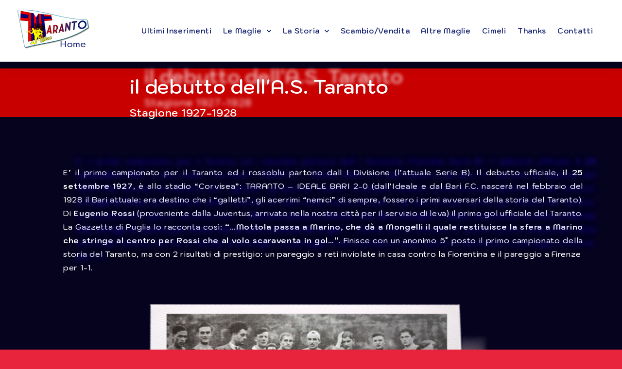

--- FILE ---
content_type: text/html; charset=UTF-8
request_url: https://tarantoshirt.it/la-s-taranto-1927-1928/
body_size: 18778
content:
<!doctype html>
<html lang="it-IT">
<head>
	<meta charset="UTF-8">
	<meta name="viewport" content="width=device-width, initial-scale=1">
	<link rel="profile" href="https://gmpg.org/xfn/11">
	<meta name='robots' content='index, follow, max-image-preview:large, max-snippet:-1, max-video-preview:-1' />

	<!-- This site is optimized with the Yoast SEO plugin v24.9 - https://yoast.com/wordpress/plugins/seo/ -->
	<title>il debutto dell&#039;A.S. Taranto ... 1927-1928 - Tarantoshirt</title>
	<meta name="description" content="debutto primo campionato Taranto 1927 1928 tarantoshirt collezione maglie match worn shirt collection calcio tarantino audace Pro Italia" />
	<link rel="canonical" href="https://tarantoshirt.it/la-s-taranto-1927-1928/" />
	<meta property="og:locale" content="it_IT" />
	<meta property="og:type" content="article" />
	<meta property="og:title" content="il debutto dell&#039;A.S. Taranto ... 1927-1928 - Tarantoshirt" />
	<meta property="og:description" content="debutto primo campionato Taranto 1927 1928 tarantoshirt collezione maglie match worn shirt collection calcio tarantino audace Pro Italia" />
	<meta property="og:url" content="https://tarantoshirt.it/la-s-taranto-1927-1928/" />
	<meta property="og:site_name" content="Tarantoshirt" />
	<meta property="article:modified_time" content="2022-06-19T17:50:14+00:00" />
	<meta property="og:image" content="https://tarantoshirt.it/wp-content/uploads/2022/04/1927-1928.png" />
	<meta name="twitter:card" content="summary_large_image" />
	<meta name="twitter:label1" content="Tempo di lettura stimato" />
	<meta name="twitter:data1" content="2 minuti" />
	<script type="application/ld+json" class="yoast-schema-graph">{"@context":"https://schema.org","@graph":[{"@type":"WebPage","@id":"https://tarantoshirt.it/la-s-taranto-1927-1928/","url":"https://tarantoshirt.it/la-s-taranto-1927-1928/","name":"il debutto dell'A.S. Taranto ... 1927-1928 - Tarantoshirt","isPartOf":{"@id":"https://www.tarantoshirt.it/#website"},"primaryImageOfPage":{"@id":"https://tarantoshirt.it/la-s-taranto-1927-1928/#primaryimage"},"image":{"@id":"https://tarantoshirt.it/la-s-taranto-1927-1928/#primaryimage"},"thumbnailUrl":"https://tarantoshirt.it/wp-content/uploads/2022/04/1927-1928.png","datePublished":"2022-04-04T10:20:00+00:00","dateModified":"2022-06-19T17:50:14+00:00","description":"debutto primo campionato Taranto 1927 1928 tarantoshirt collezione maglie match worn shirt collection calcio tarantino audace Pro Italia","breadcrumb":{"@id":"https://tarantoshirt.it/la-s-taranto-1927-1928/#breadcrumb"},"inLanguage":"it-IT","potentialAction":[{"@type":"ReadAction","target":["https://tarantoshirt.it/la-s-taranto-1927-1928/"]}]},{"@type":"ImageObject","inLanguage":"it-IT","@id":"https://tarantoshirt.it/la-s-taranto-1927-1928/#primaryimage","url":"https://tarantoshirt.it/wp-content/uploads/2022/04/1927-1928.png","contentUrl":"https://tarantoshirt.it/wp-content/uploads/2022/04/1927-1928.png","width":850,"height":500},{"@type":"BreadcrumbList","@id":"https://tarantoshirt.it/la-s-taranto-1927-1928/#breadcrumb","itemListElement":[{"@type":"ListItem","position":1,"name":"Home","item":"https://tarantoshirt.it/"},{"@type":"ListItem","position":2,"name":"il debutto dell&#8217;A.S. Taranto &#8230; 1927-1928"}]},{"@type":"WebSite","@id":"https://www.tarantoshirt.it/#website","url":"https://www.tarantoshirt.it/","name":"Tarantoshirt","description":"La collezione delle maglie indossate del Taranto Calcio","potentialAction":[{"@type":"SearchAction","target":{"@type":"EntryPoint","urlTemplate":"https://www.tarantoshirt.it/?s={search_term_string}"},"query-input":{"@type":"PropertyValueSpecification","valueRequired":true,"valueName":"search_term_string"}}],"inLanguage":"it-IT"}]}</script>
	<!-- / Yoast SEO plugin. -->


<link rel='dns-prefetch' href='//codice.shinystat.com' />
<link rel="alternate" type="application/rss+xml" title="Tarantoshirt &raquo; Feed" href="https://tarantoshirt.it/feed/" />
<link rel="alternate" type="application/rss+xml" title="Tarantoshirt &raquo; Feed dei commenti" href="https://tarantoshirt.it/comments/feed/" />
<link rel="alternate" title="oEmbed (JSON)" type="application/json+oembed" href="https://tarantoshirt.it/wp-json/oembed/1.0/embed?url=https%3A%2F%2Ftarantoshirt.it%2Fla-s-taranto-1927-1928%2F" />
<link rel="alternate" title="oEmbed (XML)" type="text/xml+oembed" href="https://tarantoshirt.it/wp-json/oembed/1.0/embed?url=https%3A%2F%2Ftarantoshirt.it%2Fla-s-taranto-1927-1928%2F&#038;format=xml" />
<style id='wp-img-auto-sizes-contain-inline-css'>
img:is([sizes=auto i],[sizes^="auto," i]){contain-intrinsic-size:3000px 1500px}
/*# sourceURL=wp-img-auto-sizes-contain-inline-css */
</style>
<link rel='stylesheet' id='dce-dynamic-visibility-style-css' href='https://tarantoshirt.it/wp-content/plugins/dynamic-visibility-for-elementor/assets/css/dynamic-visibility.css?ver=5.0.16' media='all' />
<style id='wp-emoji-styles-inline-css'>

	img.wp-smiley, img.emoji {
		display: inline !important;
		border: none !important;
		box-shadow: none !important;
		height: 1em !important;
		width: 1em !important;
		margin: 0 0.07em !important;
		vertical-align: -0.1em !important;
		background: none !important;
		padding: 0 !important;
	}
/*# sourceURL=wp-emoji-styles-inline-css */
</style>
<link rel='stylesheet' id='pl-block-style-css-css' href='https://tarantoshirt.it/wp-content/plugins/post-layouts/dist/blocks.style.build.css?ver=1745827123' media='all' />
<link rel='stylesheet' id='pl-block-fontawesome-css' href='https://tarantoshirt.it/wp-content/plugins/post-layouts/dist/assets/fontawesome/css/all.css?ver=1745827123' media='all' />
<link rel='stylesheet' id='hello-elementor-css' href='https://tarantoshirt.it/wp-content/themes/hello-elementor/assets/css/reset.css?ver=3.4.5' media='all' />
<link rel='stylesheet' id='hello-elementor-theme-style-css' href='https://tarantoshirt.it/wp-content/themes/hello-elementor/assets/css/theme.css?ver=3.4.5' media='all' />
<link rel='stylesheet' id='hello-elementor-header-footer-css' href='https://tarantoshirt.it/wp-content/themes/hello-elementor/assets/css/header-footer.css?ver=3.4.5' media='all' />
<link rel='stylesheet' id='elementor-frontend-css' href='https://tarantoshirt.it/wp-content/plugins/elementor/assets/css/frontend.min.css?ver=3.28.4' media='all' />
<link rel='stylesheet' id='elementor-post-4-css' href='https://tarantoshirt.it/wp-content/uploads/elementor/css/post-4.css?ver=1745827677' media='all' />
<link rel='stylesheet' id='e-animation-grow-css' href='https://tarantoshirt.it/wp-content/plugins/elementor/assets/lib/animations/styles/e-animation-grow.min.css?ver=3.28.4' media='all' />
<link rel='stylesheet' id='widget-image-css' href='https://tarantoshirt.it/wp-content/plugins/elementor/assets/css/widget-image.min.css?ver=3.28.4' media='all' />
<link rel='stylesheet' id='widget-nav-menu-css' href='https://tarantoshirt.it/wp-content/plugins/elementor-pro/assets/css/widget-nav-menu.min.css?ver=3.28.3' media='all' />
<link rel='stylesheet' id='e-sticky-css' href='https://tarantoshirt.it/wp-content/plugins/elementor-pro/assets/css/modules/sticky.min.css?ver=3.28.3' media='all' />
<link rel='stylesheet' id='widget-heading-css' href='https://tarantoshirt.it/wp-content/plugins/elementor/assets/css/widget-heading.min.css?ver=3.28.4' media='all' />
<link rel='stylesheet' id='widget-social-icons-css' href='https://tarantoshirt.it/wp-content/plugins/elementor/assets/css/widget-social-icons.min.css?ver=3.28.4' media='all' />
<link rel='stylesheet' id='e-apple-webkit-css' href='https://tarantoshirt.it/wp-content/plugins/elementor/assets/css/conditionals/apple-webkit.min.css?ver=3.28.4' media='all' />
<link rel='stylesheet' id='elementor-icons-css' href='https://tarantoshirt.it/wp-content/plugins/elementor/assets/lib/eicons/css/elementor-icons.min.css?ver=5.36.0' media='all' />
<link rel='stylesheet' id='widget-divider-css' href='https://tarantoshirt.it/wp-content/plugins/elementor/assets/css/widget-divider.min.css?ver=3.28.4' media='all' />
<link rel='stylesheet' id='widget-spacer-css' href='https://tarantoshirt.it/wp-content/plugins/elementor/assets/css/widget-spacer.min.css?ver=3.28.4' media='all' />
<link rel='stylesheet' id='elementor-post-4411-css' href='https://tarantoshirt.it/wp-content/uploads/elementor/css/post-4411.css?ver=1745848574' media='all' />
<link rel='stylesheet' id='elementor-post-1377-css' href='https://tarantoshirt.it/wp-content/uploads/elementor/css/post-1377.css?ver=1745827677' media='all' />
<link rel='stylesheet' id='elementor-post-6-css' href='https://tarantoshirt.it/wp-content/uploads/elementor/css/post-6.css?ver=1745827677' media='all' />
<link rel='stylesheet' id='ekit-widget-styles-css' href='https://tarantoshirt.it/wp-content/plugins/elementskit-lite/widgets/init/assets/css/widget-styles.css?ver=3.5.0' media='all' />
<link rel='stylesheet' id='ekit-responsive-css' href='https://tarantoshirt.it/wp-content/plugins/elementskit-lite/widgets/init/assets/css/responsive.css?ver=3.5.0' media='all' />
<link rel='stylesheet' id='eael-general-css' href='https://tarantoshirt.it/wp-content/plugins/essential-addons-for-elementor-lite/assets/front-end/css/view/general.min.css?ver=6.1.11' media='all' />
<link rel='stylesheet' id='elementor-gf-local-pridi-css' href='https://tarantoshirt.it/wp-content/uploads/elementor/google-fonts/css/pridi.css?ver=1745827678' media='all' />
<link rel='stylesheet' id='elementor-gf-local-karla-css' href='https://tarantoshirt.it/wp-content/uploads/elementor/google-fonts/css/karla.css?ver=1745827679' media='all' />
<link rel='stylesheet' id='elementor-gf-local-kodchasan-css' href='https://tarantoshirt.it/wp-content/uploads/elementor/google-fonts/css/kodchasan.css?ver=1745827681' media='all' />
<link rel='stylesheet' id='elementor-icons-shared-0-css' href='https://tarantoshirt.it/wp-content/plugins/elementor/assets/lib/font-awesome/css/fontawesome.min.css?ver=5.15.3' media='all' />
<link rel='stylesheet' id='elementor-icons-fa-solid-css' href='https://tarantoshirt.it/wp-content/plugins/elementor/assets/lib/font-awesome/css/solid.min.css?ver=5.15.3' media='all' />
<link rel='stylesheet' id='elementor-icons-fa-brands-css' href='https://tarantoshirt.it/wp-content/plugins/elementor/assets/lib/font-awesome/css/brands.min.css?ver=5.15.3' media='all' />
<script async src="https://codice.shinystat.com/cgi-bin/getcod.cgi?USER=tarantoshirt@gmail.com&amp;NODW=yes&amp;WPPV=1.0.15" id="shinystat-analytics_getcod-js"></script>
<script src="https://tarantoshirt.it/wp-includes/js/jquery/jquery.min.js?ver=3.7.1" id="jquery-core-js"></script>
<script src="https://tarantoshirt.it/wp-includes/js/jquery/jquery-migrate.min.js?ver=3.4.1" id="jquery-migrate-js"></script>
<link rel="https://api.w.org/" href="https://tarantoshirt.it/wp-json/" /><link rel="alternate" title="JSON" type="application/json" href="https://tarantoshirt.it/wp-json/wp/v2/pages/4411" /><link rel="EditURI" type="application/rsd+xml" title="RSD" href="https://tarantoshirt.it/xmlrpc.php?rsd" />
<meta name="generator" content="WordPress 6.9" />
<link rel='shortlink' href='https://tarantoshirt.it/?p=4411' />
<meta name="generator" content="Elementor 3.28.4; features: e_local_google_fonts; settings: css_print_method-external, google_font-enabled, font_display-auto">
			<style>
				.e-con.e-parent:nth-of-type(n+4):not(.e-lazyloaded):not(.e-no-lazyload),
				.e-con.e-parent:nth-of-type(n+4):not(.e-lazyloaded):not(.e-no-lazyload) * {
					background-image: none !important;
				}
				@media screen and (max-height: 1024px) {
					.e-con.e-parent:nth-of-type(n+3):not(.e-lazyloaded):not(.e-no-lazyload),
					.e-con.e-parent:nth-of-type(n+3):not(.e-lazyloaded):not(.e-no-lazyload) * {
						background-image: none !important;
					}
				}
				@media screen and (max-height: 640px) {
					.e-con.e-parent:nth-of-type(n+2):not(.e-lazyloaded):not(.e-no-lazyload),
					.e-con.e-parent:nth-of-type(n+2):not(.e-lazyloaded):not(.e-no-lazyload) * {
						background-image: none !important;
					}
				}
			</style>
			<link rel="icon" href="https://tarantoshirt.it/wp-content/uploads/2022/02/cropped-tarantoshirt-logo-32x32.png" sizes="32x32" />
<link rel="icon" href="https://tarantoshirt.it/wp-content/uploads/2022/02/cropped-tarantoshirt-logo-192x192.png" sizes="192x192" />
<link rel="apple-touch-icon" href="https://tarantoshirt.it/wp-content/uploads/2022/02/cropped-tarantoshirt-logo-180x180.png" />
<meta name="msapplication-TileImage" content="https://tarantoshirt.it/wp-content/uploads/2022/02/cropped-tarantoshirt-logo-270x270.png" />
<style id='global-styles-inline-css'>
:root{--wp--preset--aspect-ratio--square: 1;--wp--preset--aspect-ratio--4-3: 4/3;--wp--preset--aspect-ratio--3-4: 3/4;--wp--preset--aspect-ratio--3-2: 3/2;--wp--preset--aspect-ratio--2-3: 2/3;--wp--preset--aspect-ratio--16-9: 16/9;--wp--preset--aspect-ratio--9-16: 9/16;--wp--preset--color--black: #000000;--wp--preset--color--cyan-bluish-gray: #abb8c3;--wp--preset--color--white: #ffffff;--wp--preset--color--pale-pink: #f78da7;--wp--preset--color--vivid-red: #cf2e2e;--wp--preset--color--luminous-vivid-orange: #ff6900;--wp--preset--color--luminous-vivid-amber: #fcb900;--wp--preset--color--light-green-cyan: #7bdcb5;--wp--preset--color--vivid-green-cyan: #00d084;--wp--preset--color--pale-cyan-blue: #8ed1fc;--wp--preset--color--vivid-cyan-blue: #0693e3;--wp--preset--color--vivid-purple: #9b51e0;--wp--preset--gradient--vivid-cyan-blue-to-vivid-purple: linear-gradient(135deg,rgb(6,147,227) 0%,rgb(155,81,224) 100%);--wp--preset--gradient--light-green-cyan-to-vivid-green-cyan: linear-gradient(135deg,rgb(122,220,180) 0%,rgb(0,208,130) 100%);--wp--preset--gradient--luminous-vivid-amber-to-luminous-vivid-orange: linear-gradient(135deg,rgb(252,185,0) 0%,rgb(255,105,0) 100%);--wp--preset--gradient--luminous-vivid-orange-to-vivid-red: linear-gradient(135deg,rgb(255,105,0) 0%,rgb(207,46,46) 100%);--wp--preset--gradient--very-light-gray-to-cyan-bluish-gray: linear-gradient(135deg,rgb(238,238,238) 0%,rgb(169,184,195) 100%);--wp--preset--gradient--cool-to-warm-spectrum: linear-gradient(135deg,rgb(74,234,220) 0%,rgb(151,120,209) 20%,rgb(207,42,186) 40%,rgb(238,44,130) 60%,rgb(251,105,98) 80%,rgb(254,248,76) 100%);--wp--preset--gradient--blush-light-purple: linear-gradient(135deg,rgb(255,206,236) 0%,rgb(152,150,240) 100%);--wp--preset--gradient--blush-bordeaux: linear-gradient(135deg,rgb(254,205,165) 0%,rgb(254,45,45) 50%,rgb(107,0,62) 100%);--wp--preset--gradient--luminous-dusk: linear-gradient(135deg,rgb(255,203,112) 0%,rgb(199,81,192) 50%,rgb(65,88,208) 100%);--wp--preset--gradient--pale-ocean: linear-gradient(135deg,rgb(255,245,203) 0%,rgb(182,227,212) 50%,rgb(51,167,181) 100%);--wp--preset--gradient--electric-grass: linear-gradient(135deg,rgb(202,248,128) 0%,rgb(113,206,126) 100%);--wp--preset--gradient--midnight: linear-gradient(135deg,rgb(2,3,129) 0%,rgb(40,116,252) 100%);--wp--preset--font-size--small: 13px;--wp--preset--font-size--medium: 20px;--wp--preset--font-size--large: 36px;--wp--preset--font-size--x-large: 42px;--wp--preset--spacing--20: 0.44rem;--wp--preset--spacing--30: 0.67rem;--wp--preset--spacing--40: 1rem;--wp--preset--spacing--50: 1.5rem;--wp--preset--spacing--60: 2.25rem;--wp--preset--spacing--70: 3.38rem;--wp--preset--spacing--80: 5.06rem;--wp--preset--shadow--natural: 6px 6px 9px rgba(0, 0, 0, 0.2);--wp--preset--shadow--deep: 12px 12px 50px rgba(0, 0, 0, 0.4);--wp--preset--shadow--sharp: 6px 6px 0px rgba(0, 0, 0, 0.2);--wp--preset--shadow--outlined: 6px 6px 0px -3px rgb(255, 255, 255), 6px 6px rgb(0, 0, 0);--wp--preset--shadow--crisp: 6px 6px 0px rgb(0, 0, 0);}:root { --wp--style--global--content-size: 800px;--wp--style--global--wide-size: 1200px; }:where(body) { margin: 0; }.wp-site-blocks > .alignleft { float: left; margin-right: 2em; }.wp-site-blocks > .alignright { float: right; margin-left: 2em; }.wp-site-blocks > .aligncenter { justify-content: center; margin-left: auto; margin-right: auto; }:where(.wp-site-blocks) > * { margin-block-start: 24px; margin-block-end: 0; }:where(.wp-site-blocks) > :first-child { margin-block-start: 0; }:where(.wp-site-blocks) > :last-child { margin-block-end: 0; }:root { --wp--style--block-gap: 24px; }:root :where(.is-layout-flow) > :first-child{margin-block-start: 0;}:root :where(.is-layout-flow) > :last-child{margin-block-end: 0;}:root :where(.is-layout-flow) > *{margin-block-start: 24px;margin-block-end: 0;}:root :where(.is-layout-constrained) > :first-child{margin-block-start: 0;}:root :where(.is-layout-constrained) > :last-child{margin-block-end: 0;}:root :where(.is-layout-constrained) > *{margin-block-start: 24px;margin-block-end: 0;}:root :where(.is-layout-flex){gap: 24px;}:root :where(.is-layout-grid){gap: 24px;}.is-layout-flow > .alignleft{float: left;margin-inline-start: 0;margin-inline-end: 2em;}.is-layout-flow > .alignright{float: right;margin-inline-start: 2em;margin-inline-end: 0;}.is-layout-flow > .aligncenter{margin-left: auto !important;margin-right: auto !important;}.is-layout-constrained > .alignleft{float: left;margin-inline-start: 0;margin-inline-end: 2em;}.is-layout-constrained > .alignright{float: right;margin-inline-start: 2em;margin-inline-end: 0;}.is-layout-constrained > .aligncenter{margin-left: auto !important;margin-right: auto !important;}.is-layout-constrained > :where(:not(.alignleft):not(.alignright):not(.alignfull)){max-width: var(--wp--style--global--content-size);margin-left: auto !important;margin-right: auto !important;}.is-layout-constrained > .alignwide{max-width: var(--wp--style--global--wide-size);}body .is-layout-flex{display: flex;}.is-layout-flex{flex-wrap: wrap;align-items: center;}.is-layout-flex > :is(*, div){margin: 0;}body .is-layout-grid{display: grid;}.is-layout-grid > :is(*, div){margin: 0;}body{padding-top: 0px;padding-right: 0px;padding-bottom: 0px;padding-left: 0px;}a:where(:not(.wp-element-button)){text-decoration: underline;}:root :where(.wp-element-button, .wp-block-button__link){background-color: #32373c;border-width: 0;color: #fff;font-family: inherit;font-size: inherit;font-style: inherit;font-weight: inherit;letter-spacing: inherit;line-height: inherit;padding-top: calc(0.667em + 2px);padding-right: calc(1.333em + 2px);padding-bottom: calc(0.667em + 2px);padding-left: calc(1.333em + 2px);text-decoration: none;text-transform: inherit;}.has-black-color{color: var(--wp--preset--color--black) !important;}.has-cyan-bluish-gray-color{color: var(--wp--preset--color--cyan-bluish-gray) !important;}.has-white-color{color: var(--wp--preset--color--white) !important;}.has-pale-pink-color{color: var(--wp--preset--color--pale-pink) !important;}.has-vivid-red-color{color: var(--wp--preset--color--vivid-red) !important;}.has-luminous-vivid-orange-color{color: var(--wp--preset--color--luminous-vivid-orange) !important;}.has-luminous-vivid-amber-color{color: var(--wp--preset--color--luminous-vivid-amber) !important;}.has-light-green-cyan-color{color: var(--wp--preset--color--light-green-cyan) !important;}.has-vivid-green-cyan-color{color: var(--wp--preset--color--vivid-green-cyan) !important;}.has-pale-cyan-blue-color{color: var(--wp--preset--color--pale-cyan-blue) !important;}.has-vivid-cyan-blue-color{color: var(--wp--preset--color--vivid-cyan-blue) !important;}.has-vivid-purple-color{color: var(--wp--preset--color--vivid-purple) !important;}.has-black-background-color{background-color: var(--wp--preset--color--black) !important;}.has-cyan-bluish-gray-background-color{background-color: var(--wp--preset--color--cyan-bluish-gray) !important;}.has-white-background-color{background-color: var(--wp--preset--color--white) !important;}.has-pale-pink-background-color{background-color: var(--wp--preset--color--pale-pink) !important;}.has-vivid-red-background-color{background-color: var(--wp--preset--color--vivid-red) !important;}.has-luminous-vivid-orange-background-color{background-color: var(--wp--preset--color--luminous-vivid-orange) !important;}.has-luminous-vivid-amber-background-color{background-color: var(--wp--preset--color--luminous-vivid-amber) !important;}.has-light-green-cyan-background-color{background-color: var(--wp--preset--color--light-green-cyan) !important;}.has-vivid-green-cyan-background-color{background-color: var(--wp--preset--color--vivid-green-cyan) !important;}.has-pale-cyan-blue-background-color{background-color: var(--wp--preset--color--pale-cyan-blue) !important;}.has-vivid-cyan-blue-background-color{background-color: var(--wp--preset--color--vivid-cyan-blue) !important;}.has-vivid-purple-background-color{background-color: var(--wp--preset--color--vivid-purple) !important;}.has-black-border-color{border-color: var(--wp--preset--color--black) !important;}.has-cyan-bluish-gray-border-color{border-color: var(--wp--preset--color--cyan-bluish-gray) !important;}.has-white-border-color{border-color: var(--wp--preset--color--white) !important;}.has-pale-pink-border-color{border-color: var(--wp--preset--color--pale-pink) !important;}.has-vivid-red-border-color{border-color: var(--wp--preset--color--vivid-red) !important;}.has-luminous-vivid-orange-border-color{border-color: var(--wp--preset--color--luminous-vivid-orange) !important;}.has-luminous-vivid-amber-border-color{border-color: var(--wp--preset--color--luminous-vivid-amber) !important;}.has-light-green-cyan-border-color{border-color: var(--wp--preset--color--light-green-cyan) !important;}.has-vivid-green-cyan-border-color{border-color: var(--wp--preset--color--vivid-green-cyan) !important;}.has-pale-cyan-blue-border-color{border-color: var(--wp--preset--color--pale-cyan-blue) !important;}.has-vivid-cyan-blue-border-color{border-color: var(--wp--preset--color--vivid-cyan-blue) !important;}.has-vivid-purple-border-color{border-color: var(--wp--preset--color--vivid-purple) !important;}.has-vivid-cyan-blue-to-vivid-purple-gradient-background{background: var(--wp--preset--gradient--vivid-cyan-blue-to-vivid-purple) !important;}.has-light-green-cyan-to-vivid-green-cyan-gradient-background{background: var(--wp--preset--gradient--light-green-cyan-to-vivid-green-cyan) !important;}.has-luminous-vivid-amber-to-luminous-vivid-orange-gradient-background{background: var(--wp--preset--gradient--luminous-vivid-amber-to-luminous-vivid-orange) !important;}.has-luminous-vivid-orange-to-vivid-red-gradient-background{background: var(--wp--preset--gradient--luminous-vivid-orange-to-vivid-red) !important;}.has-very-light-gray-to-cyan-bluish-gray-gradient-background{background: var(--wp--preset--gradient--very-light-gray-to-cyan-bluish-gray) !important;}.has-cool-to-warm-spectrum-gradient-background{background: var(--wp--preset--gradient--cool-to-warm-spectrum) !important;}.has-blush-light-purple-gradient-background{background: var(--wp--preset--gradient--blush-light-purple) !important;}.has-blush-bordeaux-gradient-background{background: var(--wp--preset--gradient--blush-bordeaux) !important;}.has-luminous-dusk-gradient-background{background: var(--wp--preset--gradient--luminous-dusk) !important;}.has-pale-ocean-gradient-background{background: var(--wp--preset--gradient--pale-ocean) !important;}.has-electric-grass-gradient-background{background: var(--wp--preset--gradient--electric-grass) !important;}.has-midnight-gradient-background{background: var(--wp--preset--gradient--midnight) !important;}.has-small-font-size{font-size: var(--wp--preset--font-size--small) !important;}.has-medium-font-size{font-size: var(--wp--preset--font-size--medium) !important;}.has-large-font-size{font-size: var(--wp--preset--font-size--large) !important;}.has-x-large-font-size{font-size: var(--wp--preset--font-size--x-large) !important;}
/*# sourceURL=global-styles-inline-css */
</style>
<link rel='stylesheet' id='elementor-icons-ekiticons-css' href='https://tarantoshirt.it/wp-content/plugins/elementskit-lite/modules/elementskit-icon-pack/assets/css/ekiticons.css?ver=3.5.0' media='all' />
<meta name="traceparent" content="00-9c141fd61e4d224d0000001768970330-9c141fd61e4d224d-01"></head>
<body class="wp-singular page-template-default page page-id-4411 wp-embed-responsive wp-theme-hello-elementor hello-elementor-default elementor-default elementor-kit-4 elementor-page elementor-page-4411">


<a class="skip-link screen-reader-text" href="#content">Vai al contenuto</a>

		<div data-elementor-type="header" data-elementor-id="1377" class="elementor elementor-1377 elementor-location-header" data-elementor-post-type="elementor_library">
					<section class="elementor-section elementor-top-section elementor-element elementor-element-1a807f79 elementor-section-height-min-height elementor-section-full_width elementor-section-items-stretch elementor-section-content-middle elementor-section-height-default" data-id="1a807f79" data-element_type="section" data-settings="{&quot;background_background&quot;:&quot;classic&quot;,&quot;sticky&quot;:&quot;top&quot;,&quot;sticky_on&quot;:[&quot;desktop&quot;,&quot;tablet&quot;,&quot;mobile&quot;],&quot;sticky_offset&quot;:0,&quot;sticky_effects_offset&quot;:0,&quot;sticky_anchor_link_offset&quot;:0}">
						<div class="elementor-container elementor-column-gap-extended">
					<div class="elementor-column elementor-col-33 elementor-top-column elementor-element elementor-element-466638da" data-id="466638da" data-element_type="column">
			<div class="elementor-widget-wrap elementor-element-populated">
						<div class="elementor-element elementor-element-627fc6bd elementor-widget elementor-widget-image" data-id="627fc6bd" data-element_type="widget" data-widget_type="image.default">
				<div class="elementor-widget-container">
																<a href="https://tarantoshirt.it">
							<img width="150" height="97" src="https://tarantoshirt.it/wp-content/uploads/2022/02/logohome.png" class="elementor-animation-grow attachment-full size-full wp-image-5689" alt="" />								</a>
															</div>
				</div>
					</div>
		</div>
				<div class="elementor-column elementor-col-66 elementor-top-column elementor-element elementor-element-5c72df5b" data-id="5c72df5b" data-element_type="column">
			<div class="elementor-widget-wrap elementor-element-populated">
						<div class="elementor-element elementor-element-46206336 elementor-nav-menu__align-center elementor-nav-menu--stretch elementor-nav-menu__text-align-center e-transform elementor-widget-mobile__width-inherit elementor-hidden-mobile elementor-nav-menu--dropdown-tablet elementor-nav-menu--toggle elementor-nav-menu--burger elementor-widget elementor-widget-nav-menu" data-id="46206336" data-element_type="widget" data-settings="{&quot;full_width&quot;:&quot;stretch&quot;,&quot;submenu_icon&quot;:{&quot;value&quot;:&quot;&lt;i class=\&quot;fas fa-chevron-down\&quot;&gt;&lt;\/i&gt;&quot;,&quot;library&quot;:&quot;fa-solid&quot;},&quot;layout&quot;:&quot;horizontal&quot;,&quot;toggle&quot;:&quot;burger&quot;,&quot;_transform_skewX_effect_hover&quot;:{&quot;unit&quot;:&quot;px&quot;,&quot;size&quot;:&quot;&quot;,&quot;sizes&quot;:[]},&quot;_transform_skewX_effect_hover_tablet&quot;:{&quot;unit&quot;:&quot;deg&quot;,&quot;size&quot;:&quot;&quot;,&quot;sizes&quot;:[]},&quot;_transform_skewX_effect_hover_mobile&quot;:{&quot;unit&quot;:&quot;deg&quot;,&quot;size&quot;:&quot;&quot;,&quot;sizes&quot;:[]},&quot;_transform_skewY_effect_hover&quot;:{&quot;unit&quot;:&quot;px&quot;,&quot;size&quot;:&quot;&quot;,&quot;sizes&quot;:[]},&quot;_transform_skewY_effect_hover_tablet&quot;:{&quot;unit&quot;:&quot;deg&quot;,&quot;size&quot;:&quot;&quot;,&quot;sizes&quot;:[]},&quot;_transform_skewY_effect_hover_mobile&quot;:{&quot;unit&quot;:&quot;deg&quot;,&quot;size&quot;:&quot;&quot;,&quot;sizes&quot;:[]}}" data-widget_type="nav-menu.default">
				<div class="elementor-widget-container">
								<nav aria-label="Menu" class="elementor-nav-menu--main elementor-nav-menu__container elementor-nav-menu--layout-horizontal e--pointer-text e--animation-grow">
				<ul id="menu-1-46206336" class="elementor-nav-menu"><li class="menu-item menu-item-type-post_type menu-item-object-page menu-item-5678"><a href="https://tarantoshirt.it/ultimi-inserimenti/" class="elementor-item">Ultimi inserimenti</a></li>
<li class="menu-item menu-item-type-custom menu-item-object-custom menu-item-has-children menu-item-2133"><a href="#" class="elementor-item elementor-item-anchor">Le Maglie</a>
<ul class="sub-menu elementor-nav-menu--dropdown">
	<li class="menu-item menu-item-type-custom menu-item-object-custom menu-item-has-children menu-item-4120"><a href="#" class="elementor-sub-item elementor-item-anchor">gli anni 1940</a>
	<ul class="sub-menu elementor-nav-menu--dropdown">
		<li class="menu-item menu-item-type-post_type menu-item-object-page menu-item-5495"><a href="https://tarantoshirt.it/1945-1946/" class="elementor-sub-item">Stagione 1945/1946</a></li>
	</ul>
</li>
	<li class="menu-item menu-item-type-custom menu-item-object-custom menu-item-has-children menu-item-4121"><a href="#" class="elementor-sub-item elementor-item-anchor">gli anni 1950</a>
	<ul class="sub-menu elementor-nav-menu--dropdown">
		<li class="menu-item menu-item-type-post_type menu-item-object-page menu-item-5531"><a href="https://tarantoshirt.it/1959-1960/" class="elementor-sub-item">Stagione 1959/1960</a></li>
	</ul>
</li>
	<li class="menu-item menu-item-type-custom menu-item-object-custom menu-item-has-children menu-item-4122"><a href="#" class="elementor-sub-item elementor-item-anchor">gli anni 1960</a>
	<ul class="sub-menu elementor-nav-menu--dropdown">
		<li class="menu-item menu-item-type-post_type menu-item-object-page menu-item-11172"><a href="https://tarantoshirt.it/1961-1962/" class="elementor-sub-item">Stagione 1961/1962</a></li>
		<li class="menu-item menu-item-type-post_type menu-item-object-page menu-item-5561"><a href="https://tarantoshirt.it/1963-1964/" class="elementor-sub-item">Stagione 1963/1964</a></li>
		<li class="menu-item menu-item-type-post_type menu-item-object-page menu-item-13514"><a href="https://tarantoshirt.it/1964-1965/" class="elementor-sub-item">Stagione 1964/1965</a></li>
		<li class="menu-item menu-item-type-post_type menu-item-object-page menu-item-13618"><a href="https://tarantoshirt.it/1965-1966/" class="elementor-sub-item">Stagione 1965/1966</a></li>
		<li class="menu-item menu-item-type-post_type menu-item-object-page menu-item-13640"><a href="https://tarantoshirt.it/1966-1967/" class="elementor-sub-item">Stagione 1966/1967</a></li>
		<li class="menu-item menu-item-type-post_type menu-item-object-page menu-item-15605"><a href="https://tarantoshirt.it/1967-1968-2/" class="elementor-sub-item">Stagione 1967/1968</a></li>
		<li class="menu-item menu-item-type-post_type menu-item-object-page menu-item-15604"><a href="https://tarantoshirt.it/1968-1969/" class="elementor-sub-item">Stagione 1968/1969</a></li>
		<li class="menu-item menu-item-type-post_type menu-item-object-page menu-item-15622"><a href="https://tarantoshirt.it/1969-1970/" class="elementor-sub-item">Stagione 1969/1970</a></li>
	</ul>
</li>
	<li class="menu-item menu-item-type-custom menu-item-object-custom menu-item-has-children menu-item-4123"><a href="#" class="elementor-sub-item elementor-item-anchor">gli anni 1970</a>
	<ul class="sub-menu elementor-nav-menu--dropdown">
		<li class="menu-item menu-item-type-post_type menu-item-object-page menu-item-10435"><a href="https://tarantoshirt.it/1970-1971/" class="elementor-sub-item">Stagione 1970/1971</a></li>
		<li class="menu-item menu-item-type-post_type menu-item-object-page menu-item-15387"><a href="https://tarantoshirt.it/1971-1972/" class="elementor-sub-item">Stagione 1971/1972</a></li>
		<li class="menu-item menu-item-type-post_type menu-item-object-page menu-item-10473"><a href="https://tarantoshirt.it/1972-1973/" class="elementor-sub-item">Stagione 1972/1973</a></li>
		<li class="menu-item menu-item-type-post_type menu-item-object-page menu-item-15350"><a href="https://tarantoshirt.it/1973-1974/" class="elementor-sub-item">Stagione 1973/1974</a></li>
		<li class="menu-item menu-item-type-post_type menu-item-object-page menu-item-15379"><a href="https://tarantoshirt.it/1974-1975/" class="elementor-sub-item">Stagione 1974/1975</a></li>
		<li class="menu-item menu-item-type-post_type menu-item-object-page menu-item-15327"><a href="https://tarantoshirt.it/1975-1976/" class="elementor-sub-item">Stagione 1975/1976</a></li>
		<li class="menu-item menu-item-type-post_type menu-item-object-page menu-item-13946"><a href="https://tarantoshirt.it/1976-1977/" class="elementor-sub-item">Stagione 1976/1977</a></li>
		<li class="menu-item menu-item-type-post_type menu-item-object-page menu-item-15359"><a href="https://tarantoshirt.it/1977-1978/" class="elementor-sub-item">Stagione 1977/1978</a></li>
		<li class="menu-item menu-item-type-post_type menu-item-object-page menu-item-13018"><a href="https://tarantoshirt.it/1978-1979/" class="elementor-sub-item">Stagione 1978/1979</a></li>
		<li class="menu-item menu-item-type-post_type menu-item-object-page menu-item-12966"><a href="https://tarantoshirt.it/1979-1980/" class="elementor-sub-item">Stagione 1979/1980</a></li>
	</ul>
</li>
	<li class="menu-item menu-item-type-custom menu-item-object-custom menu-item-has-children menu-item-4124"><a href="#" class="elementor-sub-item elementor-item-anchor">gli anni 1980</a>
	<ul class="sub-menu elementor-nav-menu--dropdown">
		<li class="menu-item menu-item-type-post_type menu-item-object-page menu-item-12568"><a href="https://tarantoshirt.it/1980-1981/" class="elementor-sub-item">Stagione 1980/1981</a></li>
		<li class="menu-item menu-item-type-post_type menu-item-object-page menu-item-12837"><a href="https://tarantoshirt.it/1981-1982/" class="elementor-sub-item">Stagione 1981/1982</a></li>
		<li class="menu-item menu-item-type-post_type menu-item-object-page menu-item-12893"><a href="https://tarantoshirt.it/1982-1983/" class="elementor-sub-item">Stagione 1982/1983</a></li>
		<li class="menu-item menu-item-type-post_type menu-item-object-page menu-item-7358"><a href="https://tarantoshirt.it/1983-1984/" class="elementor-sub-item">Stagione 1983/1984</a></li>
		<li class="menu-item menu-item-type-post_type menu-item-object-page menu-item-7475"><a href="https://tarantoshirt.it/1984-1985/" class="elementor-sub-item">Stagione 1984/1985</a></li>
		<li class="menu-item menu-item-type-post_type menu-item-object-page menu-item-11235"><a href="https://tarantoshirt.it/1985-1986/" class="elementor-sub-item">Stagione 1985/1986</a></li>
		<li class="menu-item menu-item-type-post_type menu-item-object-page menu-item-5308"><a href="https://tarantoshirt.it/1986-1987/" class="elementor-sub-item">Stagione 1986/1987</a></li>
		<li class="menu-item menu-item-type-post_type menu-item-object-page menu-item-10683"><a href="https://tarantoshirt.it/1987-1988/" class="elementor-sub-item">Stagione 1987/1988</a></li>
		<li class="menu-item menu-item-type-post_type menu-item-object-page menu-item-12406"><a href="https://tarantoshirt.it/1988-1989/" class="elementor-sub-item">Stagione 1988/1989</a></li>
		<li class="menu-item menu-item-type-post_type menu-item-object-page menu-item-5975"><a href="https://tarantoshirt.it/1989-1990/" class="elementor-sub-item">Stagione 1989/1990</a></li>
	</ul>
</li>
	<li class="menu-item menu-item-type-custom menu-item-object-custom menu-item-has-children menu-item-4125"><a href="#" class="elementor-sub-item elementor-item-anchor">gli anni 1990</a>
	<ul class="sub-menu elementor-nav-menu--dropdown">
		<li class="menu-item menu-item-type-post_type menu-item-object-page menu-item-6012"><a href="https://tarantoshirt.it/1990-1991/" class="elementor-sub-item">Stagione 1990/1991</a></li>
		<li class="menu-item menu-item-type-post_type menu-item-object-page menu-item-6011"><a href="https://tarantoshirt.it/1991-1992/" class="elementor-sub-item">Stagione 1991/1992</a></li>
		<li class="menu-item menu-item-type-post_type menu-item-object-page menu-item-6136"><a href="https://tarantoshirt.it/1992-1993/" class="elementor-sub-item">Stagione 1992/1993</a></li>
		<li class="menu-item menu-item-type-post_type menu-item-object-page menu-item-6612"><a href="https://tarantoshirt.it/1993-1994/" class="elementor-sub-item">Stagione 1993/1994</a></li>
		<li class="menu-item menu-item-type-post_type menu-item-object-page menu-item-9556"><a href="https://tarantoshirt.it/1994-1995/" class="elementor-sub-item">Stagione 1994/1995</a></li>
		<li class="menu-item menu-item-type-post_type menu-item-object-page menu-item-9666"><a href="https://tarantoshirt.it/1995-1996/" class="elementor-sub-item">Stagione 1995/1996</a></li>
		<li class="menu-item menu-item-type-post_type menu-item-object-page menu-item-10875"><a href="https://tarantoshirt.it/1996-1997/" class="elementor-sub-item">Stagione 1996/1997</a></li>
		<li class="menu-item menu-item-type-post_type menu-item-object-page menu-item-11022"><a href="https://tarantoshirt.it/1997-1998/" class="elementor-sub-item">Stagione 1997/1998</a></li>
		<li class="menu-item menu-item-type-post_type menu-item-object-page menu-item-12918"><a href="https://tarantoshirt.it/1998-1999/" class="elementor-sub-item">Stagione 1998/1999</a></li>
		<li class="menu-item menu-item-type-post_type menu-item-object-page menu-item-12945"><a href="https://tarantoshirt.it/1999-2000/" class="elementor-sub-item">Stagione 1999/2000</a></li>
	</ul>
</li>
	<li class="menu-item menu-item-type-custom menu-item-object-custom menu-item-has-children menu-item-4126"><a href="#" class="elementor-sub-item elementor-item-anchor">gli anni 2000</a>
	<ul class="sub-menu elementor-nav-menu--dropdown">
		<li class="menu-item menu-item-type-post_type menu-item-object-page menu-item-10020"><a href="https://tarantoshirt.it/2000-2001/" class="elementor-sub-item">Stagione 2000/2001</a></li>
		<li class="menu-item menu-item-type-post_type menu-item-object-page menu-item-11336"><a href="https://tarantoshirt.it/2001-2002/" class="elementor-sub-item">Stagione 2001/2002</a></li>
		<li class="menu-item menu-item-type-post_type menu-item-object-page menu-item-11359"><a href="https://tarantoshirt.it/2002-2003/" class="elementor-sub-item">Stagione 2002/2003</a></li>
		<li class="menu-item menu-item-type-post_type menu-item-object-page menu-item-11300"><a href="https://tarantoshirt.it/2003-2004/" class="elementor-sub-item">Stagione 2003/2004</a></li>
		<li class="menu-item menu-item-type-post_type menu-item-object-page menu-item-11281"><a href="https://tarantoshirt.it/2004-2005/" class="elementor-sub-item">Stagione 2004/2005</a></li>
		<li class="menu-item menu-item-type-post_type menu-item-object-page menu-item-11234"><a href="https://tarantoshirt.it/2005-2006/" class="elementor-sub-item">Stagione 2005/2006</a></li>
		<li class="menu-item menu-item-type-post_type menu-item-object-page menu-item-9889"><a href="https://tarantoshirt.it/2006-2007/" class="elementor-sub-item">Stagione 2006/2007</a></li>
		<li class="menu-item menu-item-type-post_type menu-item-object-page menu-item-10232"><a href="https://tarantoshirt.it/2007-2008/" class="elementor-sub-item">Stagione 2007/2008</a></li>
		<li class="menu-item menu-item-type-post_type menu-item-object-page menu-item-5934"><a href="https://tarantoshirt.it/2008-2009/" class="elementor-sub-item">Stagione 2008/2009</a></li>
		<li class="menu-item menu-item-type-post_type menu-item-object-page menu-item-5916"><a href="https://tarantoshirt.it/2009-2010/" class="elementor-sub-item">Stagione 2009/2010</a></li>
	</ul>
</li>
	<li class="menu-item menu-item-type-custom menu-item-object-custom menu-item-has-children menu-item-4127"><a href="#" class="elementor-sub-item elementor-item-anchor">gli anni 2010</a>
	<ul class="sub-menu elementor-nav-menu--dropdown">
		<li class="menu-item menu-item-type-post_type menu-item-object-page menu-item-5884"><a href="https://tarantoshirt.it/2010-2011/" class="elementor-sub-item">Stagione 2010/2011</a></li>
		<li class="menu-item menu-item-type-post_type menu-item-object-page menu-item-5857"><a href="https://tarantoshirt.it/2011-2012/" class="elementor-sub-item">Stagione 2011/2012</a></li>
		<li class="menu-item menu-item-type-post_type menu-item-object-page menu-item-5821"><a href="https://tarantoshirt.it/2012-2013/" class="elementor-sub-item">Stagione 2012/2013</a></li>
		<li class="menu-item menu-item-type-post_type menu-item-object-page menu-item-5801"><a href="https://tarantoshirt.it/2013-2014/" class="elementor-sub-item">Stagione 2013/2014</a></li>
		<li class="menu-item menu-item-type-post_type menu-item-object-page menu-item-5672"><a href="https://tarantoshirt.it/2014-2015/" class="elementor-sub-item">Stagione 2014/2015</a></li>
		<li class="menu-item menu-item-type-post_type menu-item-object-page menu-item-5650"><a href="https://tarantoshirt.it/2015-2016/" class="elementor-sub-item">Stagione 2015/2016</a></li>
		<li class="menu-item menu-item-type-post_type menu-item-object-page menu-item-5586"><a href="https://tarantoshirt.it/2016-2017/" class="elementor-sub-item">Stagione 2016/2017</a></li>
		<li class="menu-item menu-item-type-post_type menu-item-object-page menu-item-5221"><a href="https://tarantoshirt.it/2017-2018/" class="elementor-sub-item">Stagione 2017/2018</a></li>
		<li class="menu-item menu-item-type-post_type menu-item-object-page menu-item-5201"><a href="https://tarantoshirt.it/2018-2019/" class="elementor-sub-item">Stagione 2018/2019</a></li>
		<li class="menu-item menu-item-type-post_type menu-item-object-page menu-item-4900"><a href="https://tarantoshirt.it/2019-2020/" class="elementor-sub-item">Stagione 2019/2020</a></li>
	</ul>
</li>
	<li class="menu-item menu-item-type-custom menu-item-object-custom menu-item-has-children menu-item-4128"><a href="#" class="elementor-sub-item elementor-item-anchor">gli anni 2020</a>
	<ul class="sub-menu elementor-nav-menu--dropdown">
		<li class="menu-item menu-item-type-post_type menu-item-object-page menu-item-4623"><a href="https://tarantoshirt.it/stagione-2020-2021/" class="elementor-sub-item">Stagione 2020/2021</a></li>
		<li class="menu-item menu-item-type-post_type menu-item-object-page menu-item-9309"><a href="https://tarantoshirt.it/2021-2022/" class="elementor-sub-item">Stagione 2021/2022</a></li>
		<li class="menu-item menu-item-type-post_type menu-item-object-page menu-item-13310"><a href="https://tarantoshirt.it/2022-2023/" class="elementor-sub-item">Stagione 2022/2023</a></li>
		<li class="menu-item menu-item-type-post_type menu-item-object-page menu-item-15642"><a href="https://tarantoshirt.it/2023-2024/" class="elementor-sub-item">Stagione 2023/2024</a></li>
		<li class="menu-item menu-item-type-post_type menu-item-object-page menu-item-15732"><a href="https://tarantoshirt.it/2024-2025/" class="elementor-sub-item">Stagione 2024/2025</a></li>
	</ul>
</li>
</ul>
</li>
<li class="menu-item menu-item-type-custom menu-item-object-custom current-menu-ancestor menu-item-has-children menu-item-4108"><a href="#" class="elementor-item elementor-item-anchor">la Storia</a>
<ul class="sub-menu elementor-nav-menu--dropdown">
	<li class="menu-item menu-item-type-custom menu-item-object-custom menu-item-has-children menu-item-4095"><a href="#" class="elementor-sub-item elementor-item-anchor">il decennio 1900-1910</a>
	<ul class="sub-menu elementor-nav-menu--dropdown">
		<li class="menu-item menu-item-type-post_type menu-item-object-page menu-item-4105"><a href="https://tarantoshirt.it/stagione-1904-pro-italia/" class="elementor-sub-item">1904 &#8230; Nasce la Pro Italia</a></li>
		<li class="menu-item menu-item-type-post_type menu-item-object-page menu-item-4100"><a href="https://tarantoshirt.it/stagione-1905-1910/" class="elementor-sub-item">1905-1910 &#8230; I primi tornei</a></li>
	</ul>
</li>
	<li class="menu-item menu-item-type-custom menu-item-object-custom menu-item-has-children menu-item-4106"><a href="#" class="elementor-sub-item elementor-item-anchor">il decennio 1911-1920</a>
	<ul class="sub-menu elementor-nav-menu--dropdown">
		<li class="menu-item menu-item-type-post_type menu-item-object-page menu-item-4112"><a href="https://tarantoshirt.it/stagione-1911-audace-taranto/" class="elementor-sub-item">1911 &#8230; Nasce l’Audace Taranto</a></li>
		<li class="menu-item menu-item-type-post_type menu-item-object-page menu-item-4111"><a href="https://tarantoshirt.it/stagione-1912-1914/" class="elementor-sub-item">1912-1914 &#8230; I primi derby</a></li>
		<li class="menu-item menu-item-type-post_type menu-item-object-page menu-item-4110"><a href="https://tarantoshirt.it/stagione-1915-1919/" class="elementor-sub-item">1915-1919 &#8230; Campione di Puglia</a></li>
	</ul>
</li>
	<li class="menu-item menu-item-type-custom menu-item-object-custom current-menu-ancestor current-menu-parent menu-item-has-children menu-item-4109"><a href="#" class="elementor-sub-item elementor-item-anchor">il decennio 1921-1930</a>
	<ul class="sub-menu elementor-nav-menu--dropdown">
		<li class="menu-item menu-item-type-post_type menu-item-object-page menu-item-4096"><a href="https://tarantoshirt.it/stagione-1920-1921/" class="elementor-sub-item">1920-1921 &#8230; l’Audace supera la Pro Italia</a></li>
		<li class="menu-item menu-item-type-post_type menu-item-object-page menu-item-4362"><a href="https://tarantoshirt.it/stagione-1921-1922/" class="elementor-sub-item">1921-1922 &#8230; il record dell’Audace</a></li>
		<li class="menu-item menu-item-type-post_type menu-item-object-page menu-item-4370"><a href="https://tarantoshirt.it/pro-italia-campione-di-puglia-1922-1923/" class="elementor-sub-item">1922-1923 &#8230; Pro Italia Campione di Puglia</a></li>
		<li class="menu-item menu-item-type-post_type menu-item-object-page menu-item-4378"><a href="https://tarantoshirt.it/inaugurato-il-corvisea-1923-1924/" class="elementor-sub-item">1923-1924 &#8230; Inaugurato il &#8220;Corvisea&#8221;</a></li>
		<li class="menu-item menu-item-type-post_type menu-item-object-page menu-item-4386"><a href="https://tarantoshirt.it/tre-squadre-tarantine-1924-1925/" class="elementor-sub-item">1924-1925 &#8230; tre squadre tarantine</a></li>
		<li class="menu-item menu-item-type-post_type menu-item-object-page menu-item-4394"><a href="https://tarantoshirt.it/ultima-in-i-divisione-1925-1926/" class="elementor-sub-item">1925-1926 &#8230; ultima volta in I Divisione</a></li>
		<li class="menu-item menu-item-type-post_type menu-item-object-page menu-item-4402"><a href="https://tarantoshirt.it/la-fusione-1926-1927/" class="elementor-sub-item">1926-1927 &#8230; la fusione a fine stagione</a></li>
		<li class="menu-item menu-item-type-post_type menu-item-object-page menu-item-4410"><a href="https://tarantoshirt.it/nasce-il-taranto-1927/" class="elementor-sub-item">7 LUGLIO 1927 : nasce il TARANTO</a></li>
		<li class="menu-item menu-item-type-post_type menu-item-object-page current-menu-item page_item page-item-4411 current_page_item menu-item-4418"><a href="https://tarantoshirt.it/la-s-taranto-1927-1928/" aria-current="page" class="elementor-sub-item elementor-item-active">1927-1928 &#8230; il debutto dell’A.S. Taranto</a></li>
		<li class="menu-item menu-item-type-post_type menu-item-object-page menu-item-4427"><a href="https://tarantoshirt.it/una-nuova-fusione-1928-1929/" class="elementor-sub-item">1928-1929 &#8230; una nuova fusione</a></li>
		<li class="menu-item menu-item-type-post_type menu-item-object-page menu-item-4435"><a href="https://tarantoshirt.it/la-serie-a-e-la-serie-b-1929-1930/" class="elementor-sub-item">1929-1930 &#8230; nasce la serie A e la Serie B</a></li>
	</ul>
</li>
	<li class="menu-item menu-item-type-custom menu-item-object-custom menu-item-has-children menu-item-4448"><a href="#" class="elementor-sub-item elementor-item-anchor">il decennio 1931-1940</a>
	<ul class="sub-menu elementor-nav-menu--dropdown">
		<li class="menu-item menu-item-type-post_type menu-item-object-page menu-item-4447"><a href="https://tarantoshirt.it/12-0-con-il-foligno-1930-1931/" class="elementor-sub-item">1930-1931 &#8230; 12 – 0 con il Foligno</a></li>
		<li class="menu-item menu-item-type-post_type menu-item-object-page menu-item-4456"><a href="https://tarantoshirt.it/il-corvisea-diventa-littorio-1931-1932/" class="elementor-sub-item">1931-1932 &#8230; il Corvisea diventa Littorio</a></li>
		<li class="menu-item menu-item-type-post_type menu-item-object-page menu-item-4464"><a href="https://tarantoshirt.it/il-derby-col-cantieri-tosi-1932-1933/" class="elementor-sub-item">1932-1933 &#8230; il derby col “Cantieri TOSI”</a></li>
		<li class="menu-item menu-item-type-post_type menu-item-object-page menu-item-4472"><a href="https://tarantoshirt.it/resta-alla-guida-1933-1934/" class="elementor-sub-item">1933-1934 &#8230; “Resta” alla guida</a></li>
		<li class="menu-item menu-item-type-post_type menu-item-object-page menu-item-4480"><a href="https://tarantoshirt.it/in-serie-b-1934-1935/" class="elementor-sub-item">1934-1935 &#8230; prima promozione in serie B</a></li>
		<li class="menu-item menu-item-type-post_type menu-item-object-page menu-item-4488"><a href="https://tarantoshirt.it/muore-pietro-resta-1935-1936/" class="elementor-sub-item">1935-1936 &#8230; muore Pietro Resta</a></li>
		<li class="menu-item menu-item-type-post_type menu-item-object-page menu-item-4497"><a href="https://tarantoshirt.it/nuovamente-promossi-1936-1937/" class="elementor-sub-item">1936-1937 &#8230; nuovamente promossi</a></li>
		<li class="menu-item menu-item-type-post_type menu-item-object-page menu-item-4516"><a href="https://tarantoshirt.it/penultimi-1937-1938/" class="elementor-sub-item">1937-1938 &#8230; penultimi in serie B</a></li>
		<li class="menu-item menu-item-type-post_type menu-item-object-page menu-item-4524"><a href="https://tarantoshirt.it/contro-la-pro-italia-1938-1939/" class="elementor-sub-item">1938-1939 &#8230; il Taranto contro la Pro Italia</a></li>
		<li class="menu-item menu-item-type-post_type menu-item-object-page menu-item-4532"><a href="https://tarantoshirt.it/littorio-vincente-1939-1940/" class="elementor-sub-item">1939-1940 &#8230; stadio Littorio vincente</a></li>
	</ul>
</li>
</ul>
</li>
<li class="menu-item menu-item-type-custom menu-item-object-custom menu-item-2134"><a href="https://tarantoshirt.it/scambio-vendita/" class="elementor-item">Scambio/Vendita</a></li>
<li class="menu-item menu-item-type-custom menu-item-object-custom menu-item-2135"><a href="https://tarantoshirt.it/altre-maglie" class="elementor-item">Altre maglie</a></li>
<li class="menu-item menu-item-type-custom menu-item-object-custom menu-item-2138"><a href="#" class="elementor-item elementor-item-anchor">Cimeli</a></li>
<li class="menu-item menu-item-type-post_type menu-item-object-page menu-item-2817"><a href="https://tarantoshirt.it/ringraziamenti/" class="elementor-item">Thanks</a></li>
<li class="menu-item menu-item-type-post_type menu-item-object-page menu-item-2516"><a href="https://tarantoshirt.it/contatti/" class="elementor-item">Contatti</a></li>
</ul>			</nav>
					<div class="elementor-menu-toggle" role="button" tabindex="0" aria-label="Menu di commutazione" aria-expanded="false">
			<i aria-hidden="true" role="presentation" class="elementor-menu-toggle__icon--open eicon-menu-bar"></i><i aria-hidden="true" role="presentation" class="elementor-menu-toggle__icon--close eicon-close"></i>		</div>
					<nav class="elementor-nav-menu--dropdown elementor-nav-menu__container" aria-hidden="true">
				<ul id="menu-2-46206336" class="elementor-nav-menu"><li class="menu-item menu-item-type-post_type menu-item-object-page menu-item-5678"><a href="https://tarantoshirt.it/ultimi-inserimenti/" class="elementor-item" tabindex="-1">Ultimi inserimenti</a></li>
<li class="menu-item menu-item-type-custom menu-item-object-custom menu-item-has-children menu-item-2133"><a href="#" class="elementor-item elementor-item-anchor" tabindex="-1">Le Maglie</a>
<ul class="sub-menu elementor-nav-menu--dropdown">
	<li class="menu-item menu-item-type-custom menu-item-object-custom menu-item-has-children menu-item-4120"><a href="#" class="elementor-sub-item elementor-item-anchor" tabindex="-1">gli anni 1940</a>
	<ul class="sub-menu elementor-nav-menu--dropdown">
		<li class="menu-item menu-item-type-post_type menu-item-object-page menu-item-5495"><a href="https://tarantoshirt.it/1945-1946/" class="elementor-sub-item" tabindex="-1">Stagione 1945/1946</a></li>
	</ul>
</li>
	<li class="menu-item menu-item-type-custom menu-item-object-custom menu-item-has-children menu-item-4121"><a href="#" class="elementor-sub-item elementor-item-anchor" tabindex="-1">gli anni 1950</a>
	<ul class="sub-menu elementor-nav-menu--dropdown">
		<li class="menu-item menu-item-type-post_type menu-item-object-page menu-item-5531"><a href="https://tarantoshirt.it/1959-1960/" class="elementor-sub-item" tabindex="-1">Stagione 1959/1960</a></li>
	</ul>
</li>
	<li class="menu-item menu-item-type-custom menu-item-object-custom menu-item-has-children menu-item-4122"><a href="#" class="elementor-sub-item elementor-item-anchor" tabindex="-1">gli anni 1960</a>
	<ul class="sub-menu elementor-nav-menu--dropdown">
		<li class="menu-item menu-item-type-post_type menu-item-object-page menu-item-11172"><a href="https://tarantoshirt.it/1961-1962/" class="elementor-sub-item" tabindex="-1">Stagione 1961/1962</a></li>
		<li class="menu-item menu-item-type-post_type menu-item-object-page menu-item-5561"><a href="https://tarantoshirt.it/1963-1964/" class="elementor-sub-item" tabindex="-1">Stagione 1963/1964</a></li>
		<li class="menu-item menu-item-type-post_type menu-item-object-page menu-item-13514"><a href="https://tarantoshirt.it/1964-1965/" class="elementor-sub-item" tabindex="-1">Stagione 1964/1965</a></li>
		<li class="menu-item menu-item-type-post_type menu-item-object-page menu-item-13618"><a href="https://tarantoshirt.it/1965-1966/" class="elementor-sub-item" tabindex="-1">Stagione 1965/1966</a></li>
		<li class="menu-item menu-item-type-post_type menu-item-object-page menu-item-13640"><a href="https://tarantoshirt.it/1966-1967/" class="elementor-sub-item" tabindex="-1">Stagione 1966/1967</a></li>
		<li class="menu-item menu-item-type-post_type menu-item-object-page menu-item-15605"><a href="https://tarantoshirt.it/1967-1968-2/" class="elementor-sub-item" tabindex="-1">Stagione 1967/1968</a></li>
		<li class="menu-item menu-item-type-post_type menu-item-object-page menu-item-15604"><a href="https://tarantoshirt.it/1968-1969/" class="elementor-sub-item" tabindex="-1">Stagione 1968/1969</a></li>
		<li class="menu-item menu-item-type-post_type menu-item-object-page menu-item-15622"><a href="https://tarantoshirt.it/1969-1970/" class="elementor-sub-item" tabindex="-1">Stagione 1969/1970</a></li>
	</ul>
</li>
	<li class="menu-item menu-item-type-custom menu-item-object-custom menu-item-has-children menu-item-4123"><a href="#" class="elementor-sub-item elementor-item-anchor" tabindex="-1">gli anni 1970</a>
	<ul class="sub-menu elementor-nav-menu--dropdown">
		<li class="menu-item menu-item-type-post_type menu-item-object-page menu-item-10435"><a href="https://tarantoshirt.it/1970-1971/" class="elementor-sub-item" tabindex="-1">Stagione 1970/1971</a></li>
		<li class="menu-item menu-item-type-post_type menu-item-object-page menu-item-15387"><a href="https://tarantoshirt.it/1971-1972/" class="elementor-sub-item" tabindex="-1">Stagione 1971/1972</a></li>
		<li class="menu-item menu-item-type-post_type menu-item-object-page menu-item-10473"><a href="https://tarantoshirt.it/1972-1973/" class="elementor-sub-item" tabindex="-1">Stagione 1972/1973</a></li>
		<li class="menu-item menu-item-type-post_type menu-item-object-page menu-item-15350"><a href="https://tarantoshirt.it/1973-1974/" class="elementor-sub-item" tabindex="-1">Stagione 1973/1974</a></li>
		<li class="menu-item menu-item-type-post_type menu-item-object-page menu-item-15379"><a href="https://tarantoshirt.it/1974-1975/" class="elementor-sub-item" tabindex="-1">Stagione 1974/1975</a></li>
		<li class="menu-item menu-item-type-post_type menu-item-object-page menu-item-15327"><a href="https://tarantoshirt.it/1975-1976/" class="elementor-sub-item" tabindex="-1">Stagione 1975/1976</a></li>
		<li class="menu-item menu-item-type-post_type menu-item-object-page menu-item-13946"><a href="https://tarantoshirt.it/1976-1977/" class="elementor-sub-item" tabindex="-1">Stagione 1976/1977</a></li>
		<li class="menu-item menu-item-type-post_type menu-item-object-page menu-item-15359"><a href="https://tarantoshirt.it/1977-1978/" class="elementor-sub-item" tabindex="-1">Stagione 1977/1978</a></li>
		<li class="menu-item menu-item-type-post_type menu-item-object-page menu-item-13018"><a href="https://tarantoshirt.it/1978-1979/" class="elementor-sub-item" tabindex="-1">Stagione 1978/1979</a></li>
		<li class="menu-item menu-item-type-post_type menu-item-object-page menu-item-12966"><a href="https://tarantoshirt.it/1979-1980/" class="elementor-sub-item" tabindex="-1">Stagione 1979/1980</a></li>
	</ul>
</li>
	<li class="menu-item menu-item-type-custom menu-item-object-custom menu-item-has-children menu-item-4124"><a href="#" class="elementor-sub-item elementor-item-anchor" tabindex="-1">gli anni 1980</a>
	<ul class="sub-menu elementor-nav-menu--dropdown">
		<li class="menu-item menu-item-type-post_type menu-item-object-page menu-item-12568"><a href="https://tarantoshirt.it/1980-1981/" class="elementor-sub-item" tabindex="-1">Stagione 1980/1981</a></li>
		<li class="menu-item menu-item-type-post_type menu-item-object-page menu-item-12837"><a href="https://tarantoshirt.it/1981-1982/" class="elementor-sub-item" tabindex="-1">Stagione 1981/1982</a></li>
		<li class="menu-item menu-item-type-post_type menu-item-object-page menu-item-12893"><a href="https://tarantoshirt.it/1982-1983/" class="elementor-sub-item" tabindex="-1">Stagione 1982/1983</a></li>
		<li class="menu-item menu-item-type-post_type menu-item-object-page menu-item-7358"><a href="https://tarantoshirt.it/1983-1984/" class="elementor-sub-item" tabindex="-1">Stagione 1983/1984</a></li>
		<li class="menu-item menu-item-type-post_type menu-item-object-page menu-item-7475"><a href="https://tarantoshirt.it/1984-1985/" class="elementor-sub-item" tabindex="-1">Stagione 1984/1985</a></li>
		<li class="menu-item menu-item-type-post_type menu-item-object-page menu-item-11235"><a href="https://tarantoshirt.it/1985-1986/" class="elementor-sub-item" tabindex="-1">Stagione 1985/1986</a></li>
		<li class="menu-item menu-item-type-post_type menu-item-object-page menu-item-5308"><a href="https://tarantoshirt.it/1986-1987/" class="elementor-sub-item" tabindex="-1">Stagione 1986/1987</a></li>
		<li class="menu-item menu-item-type-post_type menu-item-object-page menu-item-10683"><a href="https://tarantoshirt.it/1987-1988/" class="elementor-sub-item" tabindex="-1">Stagione 1987/1988</a></li>
		<li class="menu-item menu-item-type-post_type menu-item-object-page menu-item-12406"><a href="https://tarantoshirt.it/1988-1989/" class="elementor-sub-item" tabindex="-1">Stagione 1988/1989</a></li>
		<li class="menu-item menu-item-type-post_type menu-item-object-page menu-item-5975"><a href="https://tarantoshirt.it/1989-1990/" class="elementor-sub-item" tabindex="-1">Stagione 1989/1990</a></li>
	</ul>
</li>
	<li class="menu-item menu-item-type-custom menu-item-object-custom menu-item-has-children menu-item-4125"><a href="#" class="elementor-sub-item elementor-item-anchor" tabindex="-1">gli anni 1990</a>
	<ul class="sub-menu elementor-nav-menu--dropdown">
		<li class="menu-item menu-item-type-post_type menu-item-object-page menu-item-6012"><a href="https://tarantoshirt.it/1990-1991/" class="elementor-sub-item" tabindex="-1">Stagione 1990/1991</a></li>
		<li class="menu-item menu-item-type-post_type menu-item-object-page menu-item-6011"><a href="https://tarantoshirt.it/1991-1992/" class="elementor-sub-item" tabindex="-1">Stagione 1991/1992</a></li>
		<li class="menu-item menu-item-type-post_type menu-item-object-page menu-item-6136"><a href="https://tarantoshirt.it/1992-1993/" class="elementor-sub-item" tabindex="-1">Stagione 1992/1993</a></li>
		<li class="menu-item menu-item-type-post_type menu-item-object-page menu-item-6612"><a href="https://tarantoshirt.it/1993-1994/" class="elementor-sub-item" tabindex="-1">Stagione 1993/1994</a></li>
		<li class="menu-item menu-item-type-post_type menu-item-object-page menu-item-9556"><a href="https://tarantoshirt.it/1994-1995/" class="elementor-sub-item" tabindex="-1">Stagione 1994/1995</a></li>
		<li class="menu-item menu-item-type-post_type menu-item-object-page menu-item-9666"><a href="https://tarantoshirt.it/1995-1996/" class="elementor-sub-item" tabindex="-1">Stagione 1995/1996</a></li>
		<li class="menu-item menu-item-type-post_type menu-item-object-page menu-item-10875"><a href="https://tarantoshirt.it/1996-1997/" class="elementor-sub-item" tabindex="-1">Stagione 1996/1997</a></li>
		<li class="menu-item menu-item-type-post_type menu-item-object-page menu-item-11022"><a href="https://tarantoshirt.it/1997-1998/" class="elementor-sub-item" tabindex="-1">Stagione 1997/1998</a></li>
		<li class="menu-item menu-item-type-post_type menu-item-object-page menu-item-12918"><a href="https://tarantoshirt.it/1998-1999/" class="elementor-sub-item" tabindex="-1">Stagione 1998/1999</a></li>
		<li class="menu-item menu-item-type-post_type menu-item-object-page menu-item-12945"><a href="https://tarantoshirt.it/1999-2000/" class="elementor-sub-item" tabindex="-1">Stagione 1999/2000</a></li>
	</ul>
</li>
	<li class="menu-item menu-item-type-custom menu-item-object-custom menu-item-has-children menu-item-4126"><a href="#" class="elementor-sub-item elementor-item-anchor" tabindex="-1">gli anni 2000</a>
	<ul class="sub-menu elementor-nav-menu--dropdown">
		<li class="menu-item menu-item-type-post_type menu-item-object-page menu-item-10020"><a href="https://tarantoshirt.it/2000-2001/" class="elementor-sub-item" tabindex="-1">Stagione 2000/2001</a></li>
		<li class="menu-item menu-item-type-post_type menu-item-object-page menu-item-11336"><a href="https://tarantoshirt.it/2001-2002/" class="elementor-sub-item" tabindex="-1">Stagione 2001/2002</a></li>
		<li class="menu-item menu-item-type-post_type menu-item-object-page menu-item-11359"><a href="https://tarantoshirt.it/2002-2003/" class="elementor-sub-item" tabindex="-1">Stagione 2002/2003</a></li>
		<li class="menu-item menu-item-type-post_type menu-item-object-page menu-item-11300"><a href="https://tarantoshirt.it/2003-2004/" class="elementor-sub-item" tabindex="-1">Stagione 2003/2004</a></li>
		<li class="menu-item menu-item-type-post_type menu-item-object-page menu-item-11281"><a href="https://tarantoshirt.it/2004-2005/" class="elementor-sub-item" tabindex="-1">Stagione 2004/2005</a></li>
		<li class="menu-item menu-item-type-post_type menu-item-object-page menu-item-11234"><a href="https://tarantoshirt.it/2005-2006/" class="elementor-sub-item" tabindex="-1">Stagione 2005/2006</a></li>
		<li class="menu-item menu-item-type-post_type menu-item-object-page menu-item-9889"><a href="https://tarantoshirt.it/2006-2007/" class="elementor-sub-item" tabindex="-1">Stagione 2006/2007</a></li>
		<li class="menu-item menu-item-type-post_type menu-item-object-page menu-item-10232"><a href="https://tarantoshirt.it/2007-2008/" class="elementor-sub-item" tabindex="-1">Stagione 2007/2008</a></li>
		<li class="menu-item menu-item-type-post_type menu-item-object-page menu-item-5934"><a href="https://tarantoshirt.it/2008-2009/" class="elementor-sub-item" tabindex="-1">Stagione 2008/2009</a></li>
		<li class="menu-item menu-item-type-post_type menu-item-object-page menu-item-5916"><a href="https://tarantoshirt.it/2009-2010/" class="elementor-sub-item" tabindex="-1">Stagione 2009/2010</a></li>
	</ul>
</li>
	<li class="menu-item menu-item-type-custom menu-item-object-custom menu-item-has-children menu-item-4127"><a href="#" class="elementor-sub-item elementor-item-anchor" tabindex="-1">gli anni 2010</a>
	<ul class="sub-menu elementor-nav-menu--dropdown">
		<li class="menu-item menu-item-type-post_type menu-item-object-page menu-item-5884"><a href="https://tarantoshirt.it/2010-2011/" class="elementor-sub-item" tabindex="-1">Stagione 2010/2011</a></li>
		<li class="menu-item menu-item-type-post_type menu-item-object-page menu-item-5857"><a href="https://tarantoshirt.it/2011-2012/" class="elementor-sub-item" tabindex="-1">Stagione 2011/2012</a></li>
		<li class="menu-item menu-item-type-post_type menu-item-object-page menu-item-5821"><a href="https://tarantoshirt.it/2012-2013/" class="elementor-sub-item" tabindex="-1">Stagione 2012/2013</a></li>
		<li class="menu-item menu-item-type-post_type menu-item-object-page menu-item-5801"><a href="https://tarantoshirt.it/2013-2014/" class="elementor-sub-item" tabindex="-1">Stagione 2013/2014</a></li>
		<li class="menu-item menu-item-type-post_type menu-item-object-page menu-item-5672"><a href="https://tarantoshirt.it/2014-2015/" class="elementor-sub-item" tabindex="-1">Stagione 2014/2015</a></li>
		<li class="menu-item menu-item-type-post_type menu-item-object-page menu-item-5650"><a href="https://tarantoshirt.it/2015-2016/" class="elementor-sub-item" tabindex="-1">Stagione 2015/2016</a></li>
		<li class="menu-item menu-item-type-post_type menu-item-object-page menu-item-5586"><a href="https://tarantoshirt.it/2016-2017/" class="elementor-sub-item" tabindex="-1">Stagione 2016/2017</a></li>
		<li class="menu-item menu-item-type-post_type menu-item-object-page menu-item-5221"><a href="https://tarantoshirt.it/2017-2018/" class="elementor-sub-item" tabindex="-1">Stagione 2017/2018</a></li>
		<li class="menu-item menu-item-type-post_type menu-item-object-page menu-item-5201"><a href="https://tarantoshirt.it/2018-2019/" class="elementor-sub-item" tabindex="-1">Stagione 2018/2019</a></li>
		<li class="menu-item menu-item-type-post_type menu-item-object-page menu-item-4900"><a href="https://tarantoshirt.it/2019-2020/" class="elementor-sub-item" tabindex="-1">Stagione 2019/2020</a></li>
	</ul>
</li>
	<li class="menu-item menu-item-type-custom menu-item-object-custom menu-item-has-children menu-item-4128"><a href="#" class="elementor-sub-item elementor-item-anchor" tabindex="-1">gli anni 2020</a>
	<ul class="sub-menu elementor-nav-menu--dropdown">
		<li class="menu-item menu-item-type-post_type menu-item-object-page menu-item-4623"><a href="https://tarantoshirt.it/stagione-2020-2021/" class="elementor-sub-item" tabindex="-1">Stagione 2020/2021</a></li>
		<li class="menu-item menu-item-type-post_type menu-item-object-page menu-item-9309"><a href="https://tarantoshirt.it/2021-2022/" class="elementor-sub-item" tabindex="-1">Stagione 2021/2022</a></li>
		<li class="menu-item menu-item-type-post_type menu-item-object-page menu-item-13310"><a href="https://tarantoshirt.it/2022-2023/" class="elementor-sub-item" tabindex="-1">Stagione 2022/2023</a></li>
		<li class="menu-item menu-item-type-post_type menu-item-object-page menu-item-15642"><a href="https://tarantoshirt.it/2023-2024/" class="elementor-sub-item" tabindex="-1">Stagione 2023/2024</a></li>
		<li class="menu-item menu-item-type-post_type menu-item-object-page menu-item-15732"><a href="https://tarantoshirt.it/2024-2025/" class="elementor-sub-item" tabindex="-1">Stagione 2024/2025</a></li>
	</ul>
</li>
</ul>
</li>
<li class="menu-item menu-item-type-custom menu-item-object-custom current-menu-ancestor menu-item-has-children menu-item-4108"><a href="#" class="elementor-item elementor-item-anchor" tabindex="-1">la Storia</a>
<ul class="sub-menu elementor-nav-menu--dropdown">
	<li class="menu-item menu-item-type-custom menu-item-object-custom menu-item-has-children menu-item-4095"><a href="#" class="elementor-sub-item elementor-item-anchor" tabindex="-1">il decennio 1900-1910</a>
	<ul class="sub-menu elementor-nav-menu--dropdown">
		<li class="menu-item menu-item-type-post_type menu-item-object-page menu-item-4105"><a href="https://tarantoshirt.it/stagione-1904-pro-italia/" class="elementor-sub-item" tabindex="-1">1904 &#8230; Nasce la Pro Italia</a></li>
		<li class="menu-item menu-item-type-post_type menu-item-object-page menu-item-4100"><a href="https://tarantoshirt.it/stagione-1905-1910/" class="elementor-sub-item" tabindex="-1">1905-1910 &#8230; I primi tornei</a></li>
	</ul>
</li>
	<li class="menu-item menu-item-type-custom menu-item-object-custom menu-item-has-children menu-item-4106"><a href="#" class="elementor-sub-item elementor-item-anchor" tabindex="-1">il decennio 1911-1920</a>
	<ul class="sub-menu elementor-nav-menu--dropdown">
		<li class="menu-item menu-item-type-post_type menu-item-object-page menu-item-4112"><a href="https://tarantoshirt.it/stagione-1911-audace-taranto/" class="elementor-sub-item" tabindex="-1">1911 &#8230; Nasce l’Audace Taranto</a></li>
		<li class="menu-item menu-item-type-post_type menu-item-object-page menu-item-4111"><a href="https://tarantoshirt.it/stagione-1912-1914/" class="elementor-sub-item" tabindex="-1">1912-1914 &#8230; I primi derby</a></li>
		<li class="menu-item menu-item-type-post_type menu-item-object-page menu-item-4110"><a href="https://tarantoshirt.it/stagione-1915-1919/" class="elementor-sub-item" tabindex="-1">1915-1919 &#8230; Campione di Puglia</a></li>
	</ul>
</li>
	<li class="menu-item menu-item-type-custom menu-item-object-custom current-menu-ancestor current-menu-parent menu-item-has-children menu-item-4109"><a href="#" class="elementor-sub-item elementor-item-anchor" tabindex="-1">il decennio 1921-1930</a>
	<ul class="sub-menu elementor-nav-menu--dropdown">
		<li class="menu-item menu-item-type-post_type menu-item-object-page menu-item-4096"><a href="https://tarantoshirt.it/stagione-1920-1921/" class="elementor-sub-item" tabindex="-1">1920-1921 &#8230; l’Audace supera la Pro Italia</a></li>
		<li class="menu-item menu-item-type-post_type menu-item-object-page menu-item-4362"><a href="https://tarantoshirt.it/stagione-1921-1922/" class="elementor-sub-item" tabindex="-1">1921-1922 &#8230; il record dell’Audace</a></li>
		<li class="menu-item menu-item-type-post_type menu-item-object-page menu-item-4370"><a href="https://tarantoshirt.it/pro-italia-campione-di-puglia-1922-1923/" class="elementor-sub-item" tabindex="-1">1922-1923 &#8230; Pro Italia Campione di Puglia</a></li>
		<li class="menu-item menu-item-type-post_type menu-item-object-page menu-item-4378"><a href="https://tarantoshirt.it/inaugurato-il-corvisea-1923-1924/" class="elementor-sub-item" tabindex="-1">1923-1924 &#8230; Inaugurato il &#8220;Corvisea&#8221;</a></li>
		<li class="menu-item menu-item-type-post_type menu-item-object-page menu-item-4386"><a href="https://tarantoshirt.it/tre-squadre-tarantine-1924-1925/" class="elementor-sub-item" tabindex="-1">1924-1925 &#8230; tre squadre tarantine</a></li>
		<li class="menu-item menu-item-type-post_type menu-item-object-page menu-item-4394"><a href="https://tarantoshirt.it/ultima-in-i-divisione-1925-1926/" class="elementor-sub-item" tabindex="-1">1925-1926 &#8230; ultima volta in I Divisione</a></li>
		<li class="menu-item menu-item-type-post_type menu-item-object-page menu-item-4402"><a href="https://tarantoshirt.it/la-fusione-1926-1927/" class="elementor-sub-item" tabindex="-1">1926-1927 &#8230; la fusione a fine stagione</a></li>
		<li class="menu-item menu-item-type-post_type menu-item-object-page menu-item-4410"><a href="https://tarantoshirt.it/nasce-il-taranto-1927/" class="elementor-sub-item" tabindex="-1">7 LUGLIO 1927 : nasce il TARANTO</a></li>
		<li class="menu-item menu-item-type-post_type menu-item-object-page current-menu-item page_item page-item-4411 current_page_item menu-item-4418"><a href="https://tarantoshirt.it/la-s-taranto-1927-1928/" aria-current="page" class="elementor-sub-item elementor-item-active" tabindex="-1">1927-1928 &#8230; il debutto dell’A.S. Taranto</a></li>
		<li class="menu-item menu-item-type-post_type menu-item-object-page menu-item-4427"><a href="https://tarantoshirt.it/una-nuova-fusione-1928-1929/" class="elementor-sub-item" tabindex="-1">1928-1929 &#8230; una nuova fusione</a></li>
		<li class="menu-item menu-item-type-post_type menu-item-object-page menu-item-4435"><a href="https://tarantoshirt.it/la-serie-a-e-la-serie-b-1929-1930/" class="elementor-sub-item" tabindex="-1">1929-1930 &#8230; nasce la serie A e la Serie B</a></li>
	</ul>
</li>
	<li class="menu-item menu-item-type-custom menu-item-object-custom menu-item-has-children menu-item-4448"><a href="#" class="elementor-sub-item elementor-item-anchor" tabindex="-1">il decennio 1931-1940</a>
	<ul class="sub-menu elementor-nav-menu--dropdown">
		<li class="menu-item menu-item-type-post_type menu-item-object-page menu-item-4447"><a href="https://tarantoshirt.it/12-0-con-il-foligno-1930-1931/" class="elementor-sub-item" tabindex="-1">1930-1931 &#8230; 12 – 0 con il Foligno</a></li>
		<li class="menu-item menu-item-type-post_type menu-item-object-page menu-item-4456"><a href="https://tarantoshirt.it/il-corvisea-diventa-littorio-1931-1932/" class="elementor-sub-item" tabindex="-1">1931-1932 &#8230; il Corvisea diventa Littorio</a></li>
		<li class="menu-item menu-item-type-post_type menu-item-object-page menu-item-4464"><a href="https://tarantoshirt.it/il-derby-col-cantieri-tosi-1932-1933/" class="elementor-sub-item" tabindex="-1">1932-1933 &#8230; il derby col “Cantieri TOSI”</a></li>
		<li class="menu-item menu-item-type-post_type menu-item-object-page menu-item-4472"><a href="https://tarantoshirt.it/resta-alla-guida-1933-1934/" class="elementor-sub-item" tabindex="-1">1933-1934 &#8230; “Resta” alla guida</a></li>
		<li class="menu-item menu-item-type-post_type menu-item-object-page menu-item-4480"><a href="https://tarantoshirt.it/in-serie-b-1934-1935/" class="elementor-sub-item" tabindex="-1">1934-1935 &#8230; prima promozione in serie B</a></li>
		<li class="menu-item menu-item-type-post_type menu-item-object-page menu-item-4488"><a href="https://tarantoshirt.it/muore-pietro-resta-1935-1936/" class="elementor-sub-item" tabindex="-1">1935-1936 &#8230; muore Pietro Resta</a></li>
		<li class="menu-item menu-item-type-post_type menu-item-object-page menu-item-4497"><a href="https://tarantoshirt.it/nuovamente-promossi-1936-1937/" class="elementor-sub-item" tabindex="-1">1936-1937 &#8230; nuovamente promossi</a></li>
		<li class="menu-item menu-item-type-post_type menu-item-object-page menu-item-4516"><a href="https://tarantoshirt.it/penultimi-1937-1938/" class="elementor-sub-item" tabindex="-1">1937-1938 &#8230; penultimi in serie B</a></li>
		<li class="menu-item menu-item-type-post_type menu-item-object-page menu-item-4524"><a href="https://tarantoshirt.it/contro-la-pro-italia-1938-1939/" class="elementor-sub-item" tabindex="-1">1938-1939 &#8230; il Taranto contro la Pro Italia</a></li>
		<li class="menu-item menu-item-type-post_type menu-item-object-page menu-item-4532"><a href="https://tarantoshirt.it/littorio-vincente-1939-1940/" class="elementor-sub-item" tabindex="-1">1939-1940 &#8230; stadio Littorio vincente</a></li>
	</ul>
</li>
</ul>
</li>
<li class="menu-item menu-item-type-custom menu-item-object-custom menu-item-2134"><a href="https://tarantoshirt.it/scambio-vendita/" class="elementor-item" tabindex="-1">Scambio/Vendita</a></li>
<li class="menu-item menu-item-type-custom menu-item-object-custom menu-item-2135"><a href="https://tarantoshirt.it/altre-maglie" class="elementor-item" tabindex="-1">Altre maglie</a></li>
<li class="menu-item menu-item-type-custom menu-item-object-custom menu-item-2138"><a href="#" class="elementor-item elementor-item-anchor" tabindex="-1">Cimeli</a></li>
<li class="menu-item menu-item-type-post_type menu-item-object-page menu-item-2817"><a href="https://tarantoshirt.it/ringraziamenti/" class="elementor-item" tabindex="-1">Thanks</a></li>
<li class="menu-item menu-item-type-post_type menu-item-object-page menu-item-2516"><a href="https://tarantoshirt.it/contatti/" class="elementor-item" tabindex="-1">Contatti</a></li>
</ul>			</nav>
						</div>
				</div>
				<div class="elementor-element elementor-element-1c4b59d elementor-hidden-desktop elementor-hidden-tablet elementor-widget elementor-widget-ekit-nav-menu" data-id="1c4b59d" data-element_type="widget" data-widget_type="ekit-nav-menu.default">
				<div class="elementor-widget-container">
							<nav class="ekit-wid-con ekit_menu_responsive_tablet" 
			data-hamburger-icon="" 
			data-hamburger-icon-type="icon" 
			data-responsive-breakpoint="1024">
			            <button class="elementskit-menu-hamburger elementskit-menu-toggler"  type="button" aria-label="hamburger-icon">
                                    <span class="elementskit-menu-hamburger-icon"></span><span class="elementskit-menu-hamburger-icon"></span><span class="elementskit-menu-hamburger-icon"></span>
                            </button>
            <div id="ekit-megamenu-main_menu" class="elementskit-menu-container elementskit-menu-offcanvas-elements elementskit-navbar-nav-default ekit-nav-menu-one-page-no ekit-nav-dropdown-click"><ul id="menu-main_menu" class="elementskit-navbar-nav elementskit-menu-po-left submenu-click-on-icon"><li class="menu-item menu-item-type-post_type menu-item-object-page menu-item-5678 nav-item elementskit-mobile-builder-content" data-vertical-menu=750px><a href="https://tarantoshirt.it/ultimi-inserimenti/" class="ekit-menu-nav-link">Ultimi inserimenti</a></li>
<li class="menu-item menu-item-type-custom menu-item-object-custom menu-item-has-children menu-item-2133 nav-item elementskit-dropdown-has relative_position elementskit-dropdown-menu-default_width elementskit-mobile-builder-content" data-vertical-menu=750px><a href="#" class="ekit-menu-nav-link ekit-menu-dropdown-toggle">Le Maglie<i aria-hidden="true" class="icon icon-down-arrow1 elementskit-submenu-indicator"></i></a>
<ul class="elementskit-dropdown elementskit-submenu-panel">
	<li class="menu-item menu-item-type-custom menu-item-object-custom menu-item-has-children menu-item-4120 nav-item elementskit-dropdown-has relative_position elementskit-dropdown-menu-default_width elementskit-mobile-builder-content" data-vertical-menu=750px><a href="#" class=" dropdown-item">gli anni 1940<i aria-hidden="true" class="icon icon-down-arrow1 elementskit-submenu-indicator"></i></a>
	<ul class="elementskit-dropdown elementskit-submenu-panel">
		<li class="menu-item menu-item-type-post_type menu-item-object-page menu-item-5495 nav-item elementskit-mobile-builder-content" data-vertical-menu=750px><a href="https://tarantoshirt.it/1945-1946/" class=" dropdown-item">Stagione 1945/1946</a>	</ul>
	<li class="menu-item menu-item-type-custom menu-item-object-custom menu-item-has-children menu-item-4121 nav-item elementskit-dropdown-has relative_position elementskit-dropdown-menu-default_width elementskit-mobile-builder-content" data-vertical-menu=750px><a href="#" class=" dropdown-item">gli anni 1950<i aria-hidden="true" class="icon icon-down-arrow1 elementskit-submenu-indicator"></i></a>
	<ul class="elementskit-dropdown elementskit-submenu-panel">
		<li class="menu-item menu-item-type-post_type menu-item-object-page menu-item-5531 nav-item elementskit-mobile-builder-content" data-vertical-menu=750px><a href="https://tarantoshirt.it/1959-1960/" class=" dropdown-item">Stagione 1959/1960</a>	</ul>
	<li class="menu-item menu-item-type-custom menu-item-object-custom menu-item-has-children menu-item-4122 nav-item elementskit-dropdown-has relative_position elementskit-dropdown-menu-default_width elementskit-mobile-builder-content" data-vertical-menu=750px><a href="#" class=" dropdown-item">gli anni 1960<i aria-hidden="true" class="icon icon-down-arrow1 elementskit-submenu-indicator"></i></a>
	<ul class="elementskit-dropdown elementskit-submenu-panel">
		<li class="menu-item menu-item-type-post_type menu-item-object-page menu-item-11172 nav-item elementskit-mobile-builder-content" data-vertical-menu=750px><a href="https://tarantoshirt.it/1961-1962/" class=" dropdown-item">Stagione 1961/1962</a>		<li class="menu-item menu-item-type-post_type menu-item-object-page menu-item-5561 nav-item elementskit-mobile-builder-content" data-vertical-menu=750px><a href="https://tarantoshirt.it/1963-1964/" class=" dropdown-item">Stagione 1963/1964</a>		<li class="menu-item menu-item-type-post_type menu-item-object-page menu-item-13514 nav-item elementskit-mobile-builder-content" data-vertical-menu=750px><a href="https://tarantoshirt.it/1964-1965/" class=" dropdown-item">Stagione 1964/1965</a>		<li class="menu-item menu-item-type-post_type menu-item-object-page menu-item-13618 nav-item elementskit-mobile-builder-content" data-vertical-menu=750px><a href="https://tarantoshirt.it/1965-1966/" class=" dropdown-item">Stagione 1965/1966</a>		<li class="menu-item menu-item-type-post_type menu-item-object-page menu-item-13640 nav-item elementskit-mobile-builder-content" data-vertical-menu=750px><a href="https://tarantoshirt.it/1966-1967/" class=" dropdown-item">Stagione 1966/1967</a>		<li class="menu-item menu-item-type-post_type menu-item-object-page menu-item-15605 nav-item elementskit-mobile-builder-content" data-vertical-menu=750px><a href="https://tarantoshirt.it/1967-1968-2/" class=" dropdown-item">Stagione 1967/1968</a>		<li class="menu-item menu-item-type-post_type menu-item-object-page menu-item-15604 nav-item elementskit-mobile-builder-content" data-vertical-menu=750px><a href="https://tarantoshirt.it/1968-1969/" class=" dropdown-item">Stagione 1968/1969</a>		<li class="menu-item menu-item-type-post_type menu-item-object-page menu-item-15622 nav-item elementskit-mobile-builder-content" data-vertical-menu=750px><a href="https://tarantoshirt.it/1969-1970/" class=" dropdown-item">Stagione 1969/1970</a>	</ul>
	<li class="menu-item menu-item-type-custom menu-item-object-custom menu-item-has-children menu-item-4123 nav-item elementskit-dropdown-has relative_position elementskit-dropdown-menu-default_width elementskit-mobile-builder-content" data-vertical-menu=750px><a href="#" class=" dropdown-item">gli anni 1970<i aria-hidden="true" class="icon icon-down-arrow1 elementskit-submenu-indicator"></i></a>
	<ul class="elementskit-dropdown elementskit-submenu-panel">
		<li class="menu-item menu-item-type-post_type menu-item-object-page menu-item-10435 nav-item elementskit-mobile-builder-content" data-vertical-menu=750px><a href="https://tarantoshirt.it/1970-1971/" class=" dropdown-item">Stagione 1970/1971</a>		<li class="menu-item menu-item-type-post_type menu-item-object-page menu-item-15387 nav-item elementskit-mobile-builder-content" data-vertical-menu=750px><a href="https://tarantoshirt.it/1971-1972/" class=" dropdown-item">Stagione 1971/1972</a>		<li class="menu-item menu-item-type-post_type menu-item-object-page menu-item-10473 nav-item elementskit-mobile-builder-content" data-vertical-menu=750px><a href="https://tarantoshirt.it/1972-1973/" class=" dropdown-item">Stagione 1972/1973</a>		<li class="menu-item menu-item-type-post_type menu-item-object-page menu-item-15350 nav-item elementskit-mobile-builder-content" data-vertical-menu=750px><a href="https://tarantoshirt.it/1973-1974/" class=" dropdown-item">Stagione 1973/1974</a>		<li class="menu-item menu-item-type-post_type menu-item-object-page menu-item-15379 nav-item elementskit-mobile-builder-content" data-vertical-menu=750px><a href="https://tarantoshirt.it/1974-1975/" class=" dropdown-item">Stagione 1974/1975</a>		<li class="menu-item menu-item-type-post_type menu-item-object-page menu-item-15327 nav-item elementskit-mobile-builder-content" data-vertical-menu=750px><a href="https://tarantoshirt.it/1975-1976/" class=" dropdown-item">Stagione 1975/1976</a>		<li class="menu-item menu-item-type-post_type menu-item-object-page menu-item-13946 nav-item elementskit-mobile-builder-content" data-vertical-menu=750px><a href="https://tarantoshirt.it/1976-1977/" class=" dropdown-item">Stagione 1976/1977</a>		<li class="menu-item menu-item-type-post_type menu-item-object-page menu-item-15359 nav-item elementskit-mobile-builder-content" data-vertical-menu=750px><a href="https://tarantoshirt.it/1977-1978/" class=" dropdown-item">Stagione 1977/1978</a>		<li class="menu-item menu-item-type-post_type menu-item-object-page menu-item-13018 nav-item elementskit-mobile-builder-content" data-vertical-menu=750px><a href="https://tarantoshirt.it/1978-1979/" class=" dropdown-item">Stagione 1978/1979</a>		<li class="menu-item menu-item-type-post_type menu-item-object-page menu-item-12966 nav-item elementskit-mobile-builder-content" data-vertical-menu=750px><a href="https://tarantoshirt.it/1979-1980/" class=" dropdown-item">Stagione 1979/1980</a>	</ul>
	<li class="menu-item menu-item-type-custom menu-item-object-custom menu-item-has-children menu-item-4124 nav-item elementskit-dropdown-has relative_position elementskit-dropdown-menu-default_width elementskit-mobile-builder-content" data-vertical-menu=750px><a href="#" class=" dropdown-item">gli anni 1980<i aria-hidden="true" class="icon icon-down-arrow1 elementskit-submenu-indicator"></i></a>
	<ul class="elementskit-dropdown elementskit-submenu-panel">
		<li class="menu-item menu-item-type-post_type menu-item-object-page menu-item-12568 nav-item elementskit-mobile-builder-content" data-vertical-menu=750px><a href="https://tarantoshirt.it/1980-1981/" class=" dropdown-item">Stagione 1980/1981</a>		<li class="menu-item menu-item-type-post_type menu-item-object-page menu-item-12837 nav-item elementskit-mobile-builder-content" data-vertical-menu=750px><a href="https://tarantoshirt.it/1981-1982/" class=" dropdown-item">Stagione 1981/1982</a>		<li class="menu-item menu-item-type-post_type menu-item-object-page menu-item-12893 nav-item elementskit-mobile-builder-content" data-vertical-menu=750px><a href="https://tarantoshirt.it/1982-1983/" class=" dropdown-item">Stagione 1982/1983</a>		<li class="menu-item menu-item-type-post_type menu-item-object-page menu-item-7358 nav-item elementskit-mobile-builder-content" data-vertical-menu=750px><a href="https://tarantoshirt.it/1983-1984/" class=" dropdown-item">Stagione 1983/1984</a>		<li class="menu-item menu-item-type-post_type menu-item-object-page menu-item-7475 nav-item elementskit-mobile-builder-content" data-vertical-menu=750px><a href="https://tarantoshirt.it/1984-1985/" class=" dropdown-item">Stagione 1984/1985</a>		<li class="menu-item menu-item-type-post_type menu-item-object-page menu-item-11235 nav-item elementskit-mobile-builder-content" data-vertical-menu=750px><a href="https://tarantoshirt.it/1985-1986/" class=" dropdown-item">Stagione 1985/1986</a>		<li class="menu-item menu-item-type-post_type menu-item-object-page menu-item-5308 nav-item elementskit-mobile-builder-content" data-vertical-menu=750px><a href="https://tarantoshirt.it/1986-1987/" class=" dropdown-item">Stagione 1986/1987</a>		<li class="menu-item menu-item-type-post_type menu-item-object-page menu-item-10683 nav-item elementskit-mobile-builder-content" data-vertical-menu=750px><a href="https://tarantoshirt.it/1987-1988/" class=" dropdown-item">Stagione 1987/1988</a>		<li class="menu-item menu-item-type-post_type menu-item-object-page menu-item-12406 nav-item elementskit-mobile-builder-content" data-vertical-menu=750px><a href="https://tarantoshirt.it/1988-1989/" class=" dropdown-item">Stagione 1988/1989</a>		<li class="menu-item menu-item-type-post_type menu-item-object-page menu-item-5975 nav-item elementskit-mobile-builder-content" data-vertical-menu=750px><a href="https://tarantoshirt.it/1989-1990/" class=" dropdown-item">Stagione 1989/1990</a>	</ul>
	<li class="menu-item menu-item-type-custom menu-item-object-custom menu-item-has-children menu-item-4125 nav-item elementskit-dropdown-has relative_position elementskit-dropdown-menu-default_width elementskit-mobile-builder-content" data-vertical-menu=750px><a href="#" class=" dropdown-item">gli anni 1990<i aria-hidden="true" class="icon icon-down-arrow1 elementskit-submenu-indicator"></i></a>
	<ul class="elementskit-dropdown elementskit-submenu-panel">
		<li class="menu-item menu-item-type-post_type menu-item-object-page menu-item-6012 nav-item elementskit-mobile-builder-content" data-vertical-menu=750px><a href="https://tarantoshirt.it/1990-1991/" class=" dropdown-item">Stagione 1990/1991</a>		<li class="menu-item menu-item-type-post_type menu-item-object-page menu-item-6011 nav-item elementskit-mobile-builder-content" data-vertical-menu=750px><a href="https://tarantoshirt.it/1991-1992/" class=" dropdown-item">Stagione 1991/1992</a>		<li class="menu-item menu-item-type-post_type menu-item-object-page menu-item-6136 nav-item elementskit-mobile-builder-content" data-vertical-menu=750px><a href="https://tarantoshirt.it/1992-1993/" class=" dropdown-item">Stagione 1992/1993</a>		<li class="menu-item menu-item-type-post_type menu-item-object-page menu-item-6612 nav-item elementskit-mobile-builder-content" data-vertical-menu=750px><a href="https://tarantoshirt.it/1993-1994/" class=" dropdown-item">Stagione 1993/1994</a>		<li class="menu-item menu-item-type-post_type menu-item-object-page menu-item-9556 nav-item elementskit-mobile-builder-content" data-vertical-menu=750px><a href="https://tarantoshirt.it/1994-1995/" class=" dropdown-item">Stagione 1994/1995</a>		<li class="menu-item menu-item-type-post_type menu-item-object-page menu-item-9666 nav-item elementskit-mobile-builder-content" data-vertical-menu=750px><a href="https://tarantoshirt.it/1995-1996/" class=" dropdown-item">Stagione 1995/1996</a>		<li class="menu-item menu-item-type-post_type menu-item-object-page menu-item-10875 nav-item elementskit-mobile-builder-content" data-vertical-menu=750px><a href="https://tarantoshirt.it/1996-1997/" class=" dropdown-item">Stagione 1996/1997</a>		<li class="menu-item menu-item-type-post_type menu-item-object-page menu-item-11022 nav-item elementskit-mobile-builder-content" data-vertical-menu=750px><a href="https://tarantoshirt.it/1997-1998/" class=" dropdown-item">Stagione 1997/1998</a>		<li class="menu-item menu-item-type-post_type menu-item-object-page menu-item-12918 nav-item elementskit-mobile-builder-content" data-vertical-menu=750px><a href="https://tarantoshirt.it/1998-1999/" class=" dropdown-item">Stagione 1998/1999</a>		<li class="menu-item menu-item-type-post_type menu-item-object-page menu-item-12945 nav-item elementskit-mobile-builder-content" data-vertical-menu=750px><a href="https://tarantoshirt.it/1999-2000/" class=" dropdown-item">Stagione 1999/2000</a>	</ul>
	<li class="menu-item menu-item-type-custom menu-item-object-custom menu-item-has-children menu-item-4126 nav-item elementskit-dropdown-has relative_position elementskit-dropdown-menu-default_width elementskit-mobile-builder-content" data-vertical-menu=750px><a href="#" class=" dropdown-item">gli anni 2000<i aria-hidden="true" class="icon icon-down-arrow1 elementskit-submenu-indicator"></i></a>
	<ul class="elementskit-dropdown elementskit-submenu-panel">
		<li class="menu-item menu-item-type-post_type menu-item-object-page menu-item-10020 nav-item elementskit-mobile-builder-content" data-vertical-menu=750px><a href="https://tarantoshirt.it/2000-2001/" class=" dropdown-item">Stagione 2000/2001</a>		<li class="menu-item menu-item-type-post_type menu-item-object-page menu-item-11336 nav-item elementskit-mobile-builder-content" data-vertical-menu=750px><a href="https://tarantoshirt.it/2001-2002/" class=" dropdown-item">Stagione 2001/2002</a>		<li class="menu-item menu-item-type-post_type menu-item-object-page menu-item-11359 nav-item elementskit-mobile-builder-content" data-vertical-menu=750px><a href="https://tarantoshirt.it/2002-2003/" class=" dropdown-item">Stagione 2002/2003</a>		<li class="menu-item menu-item-type-post_type menu-item-object-page menu-item-11300 nav-item elementskit-mobile-builder-content" data-vertical-menu=750px><a href="https://tarantoshirt.it/2003-2004/" class=" dropdown-item">Stagione 2003/2004</a>		<li class="menu-item menu-item-type-post_type menu-item-object-page menu-item-11281 nav-item elementskit-mobile-builder-content" data-vertical-menu=750px><a href="https://tarantoshirt.it/2004-2005/" class=" dropdown-item">Stagione 2004/2005</a>		<li class="menu-item menu-item-type-post_type menu-item-object-page menu-item-11234 nav-item elementskit-mobile-builder-content" data-vertical-menu=750px><a href="https://tarantoshirt.it/2005-2006/" class=" dropdown-item">Stagione 2005/2006</a>		<li class="menu-item menu-item-type-post_type menu-item-object-page menu-item-9889 nav-item elementskit-mobile-builder-content" data-vertical-menu=750px><a href="https://tarantoshirt.it/2006-2007/" class=" dropdown-item">Stagione 2006/2007</a>		<li class="menu-item menu-item-type-post_type menu-item-object-page menu-item-10232 nav-item elementskit-mobile-builder-content" data-vertical-menu=750px><a href="https://tarantoshirt.it/2007-2008/" class=" dropdown-item">Stagione 2007/2008</a>		<li class="menu-item menu-item-type-post_type menu-item-object-page menu-item-5934 nav-item elementskit-mobile-builder-content" data-vertical-menu=750px><a href="https://tarantoshirt.it/2008-2009/" class=" dropdown-item">Stagione 2008/2009</a>		<li class="menu-item menu-item-type-post_type menu-item-object-page menu-item-5916 nav-item elementskit-mobile-builder-content" data-vertical-menu=750px><a href="https://tarantoshirt.it/2009-2010/" class=" dropdown-item">Stagione 2009/2010</a>	</ul>
	<li class="menu-item menu-item-type-custom menu-item-object-custom menu-item-has-children menu-item-4127 nav-item elementskit-dropdown-has relative_position elementskit-dropdown-menu-default_width elementskit-mobile-builder-content" data-vertical-menu=750px><a href="#" class=" dropdown-item">gli anni 2010<i aria-hidden="true" class="icon icon-down-arrow1 elementskit-submenu-indicator"></i></a>
	<ul class="elementskit-dropdown elementskit-submenu-panel">
		<li class="menu-item menu-item-type-post_type menu-item-object-page menu-item-5884 nav-item elementskit-mobile-builder-content" data-vertical-menu=750px><a href="https://tarantoshirt.it/2010-2011/" class=" dropdown-item">Stagione 2010/2011</a>		<li class="menu-item menu-item-type-post_type menu-item-object-page menu-item-5857 nav-item elementskit-mobile-builder-content" data-vertical-menu=750px><a href="https://tarantoshirt.it/2011-2012/" class=" dropdown-item">Stagione 2011/2012</a>		<li class="menu-item menu-item-type-post_type menu-item-object-page menu-item-5821 nav-item elementskit-mobile-builder-content" data-vertical-menu=750px><a href="https://tarantoshirt.it/2012-2013/" class=" dropdown-item">Stagione 2012/2013</a>		<li class="menu-item menu-item-type-post_type menu-item-object-page menu-item-5801 nav-item elementskit-mobile-builder-content" data-vertical-menu=750px><a href="https://tarantoshirt.it/2013-2014/" class=" dropdown-item">Stagione 2013/2014</a>		<li class="menu-item menu-item-type-post_type menu-item-object-page menu-item-5672 nav-item elementskit-mobile-builder-content" data-vertical-menu=750px><a href="https://tarantoshirt.it/2014-2015/" class=" dropdown-item">Stagione 2014/2015</a>		<li class="menu-item menu-item-type-post_type menu-item-object-page menu-item-5650 nav-item elementskit-mobile-builder-content" data-vertical-menu=750px><a href="https://tarantoshirt.it/2015-2016/" class=" dropdown-item">Stagione 2015/2016</a>		<li class="menu-item menu-item-type-post_type menu-item-object-page menu-item-5586 nav-item elementskit-mobile-builder-content" data-vertical-menu=750px><a href="https://tarantoshirt.it/2016-2017/" class=" dropdown-item">Stagione 2016/2017</a>		<li class="menu-item menu-item-type-post_type menu-item-object-page menu-item-5221 nav-item elementskit-mobile-builder-content" data-vertical-menu=750px><a href="https://tarantoshirt.it/2017-2018/" class=" dropdown-item">Stagione 2017/2018</a>		<li class="menu-item menu-item-type-post_type menu-item-object-page menu-item-5201 nav-item elementskit-mobile-builder-content" data-vertical-menu=750px><a href="https://tarantoshirt.it/2018-2019/" class=" dropdown-item">Stagione 2018/2019</a>		<li class="menu-item menu-item-type-post_type menu-item-object-page menu-item-4900 nav-item elementskit-mobile-builder-content" data-vertical-menu=750px><a href="https://tarantoshirt.it/2019-2020/" class=" dropdown-item">Stagione 2019/2020</a>	</ul>
	<li class="menu-item menu-item-type-custom menu-item-object-custom menu-item-has-children menu-item-4128 nav-item elementskit-dropdown-has relative_position elementskit-dropdown-menu-default_width elementskit-mobile-builder-content" data-vertical-menu=750px><a href="#" class=" dropdown-item">gli anni 2020<i aria-hidden="true" class="icon icon-down-arrow1 elementskit-submenu-indicator"></i></a>
	<ul class="elementskit-dropdown elementskit-submenu-panel">
		<li class="menu-item menu-item-type-post_type menu-item-object-page menu-item-4623 nav-item elementskit-mobile-builder-content" data-vertical-menu=750px><a href="https://tarantoshirt.it/stagione-2020-2021/" class=" dropdown-item">Stagione 2020/2021</a>		<li class="menu-item menu-item-type-post_type menu-item-object-page menu-item-9309 nav-item elementskit-mobile-builder-content" data-vertical-menu=750px><a href="https://tarantoshirt.it/2021-2022/" class=" dropdown-item">Stagione 2021/2022</a>		<li class="menu-item menu-item-type-post_type menu-item-object-page menu-item-13310 nav-item elementskit-mobile-builder-content" data-vertical-menu=750px><a href="https://tarantoshirt.it/2022-2023/" class=" dropdown-item">Stagione 2022/2023</a>		<li class="menu-item menu-item-type-post_type menu-item-object-page menu-item-15642 nav-item elementskit-mobile-builder-content" data-vertical-menu=750px><a href="https://tarantoshirt.it/2023-2024/" class=" dropdown-item">Stagione 2023/2024</a>		<li class="menu-item menu-item-type-post_type menu-item-object-page menu-item-15732 nav-item elementskit-mobile-builder-content" data-vertical-menu=750px><a href="https://tarantoshirt.it/2024-2025/" class=" dropdown-item">Stagione 2024/2025</a>	</ul>
</ul>
</li>
<li class="menu-item menu-item-type-custom menu-item-object-custom current-menu-ancestor menu-item-has-children menu-item-4108 nav-item elementskit-dropdown-has relative_position elementskit-dropdown-menu-default_width elementskit-mobile-builder-content" data-vertical-menu=750px><a href="#" class="ekit-menu-nav-link ekit-menu-dropdown-toggle">la Storia<i aria-hidden="true" class="icon icon-down-arrow1 elementskit-submenu-indicator"></i></a>
<ul class="elementskit-dropdown elementskit-submenu-panel">
	<li class="menu-item menu-item-type-custom menu-item-object-custom menu-item-has-children menu-item-4095 nav-item elementskit-dropdown-has relative_position elementskit-dropdown-menu-default_width elementskit-mobile-builder-content" data-vertical-menu=750px><a href="#" class=" dropdown-item">il decennio 1900-1910<i aria-hidden="true" class="icon icon-down-arrow1 elementskit-submenu-indicator"></i></a>
	<ul class="elementskit-dropdown elementskit-submenu-panel">
		<li class="menu-item menu-item-type-post_type menu-item-object-page menu-item-4105 nav-item elementskit-mobile-builder-content" data-vertical-menu=750px><a href="https://tarantoshirt.it/stagione-1904-pro-italia/" class=" dropdown-item">1904 &#8230; Nasce la Pro Italia</a>		<li class="menu-item menu-item-type-post_type menu-item-object-page menu-item-4100 nav-item elementskit-mobile-builder-content" data-vertical-menu=750px><a href="https://tarantoshirt.it/stagione-1905-1910/" class=" dropdown-item">1905-1910 &#8230; I primi tornei</a>	</ul>
	<li class="menu-item menu-item-type-custom menu-item-object-custom menu-item-has-children menu-item-4106 nav-item elementskit-dropdown-has relative_position elementskit-dropdown-menu-default_width elementskit-mobile-builder-content" data-vertical-menu=750px><a href="#" class=" dropdown-item">il decennio 1911-1920<i aria-hidden="true" class="icon icon-down-arrow1 elementskit-submenu-indicator"></i></a>
	<ul class="elementskit-dropdown elementskit-submenu-panel">
		<li class="menu-item menu-item-type-post_type menu-item-object-page menu-item-4112 nav-item elementskit-mobile-builder-content" data-vertical-menu=750px><a href="https://tarantoshirt.it/stagione-1911-audace-taranto/" class=" dropdown-item">1911 &#8230; Nasce l’Audace Taranto</a>		<li class="menu-item menu-item-type-post_type menu-item-object-page menu-item-4111 nav-item elementskit-mobile-builder-content" data-vertical-menu=750px><a href="https://tarantoshirt.it/stagione-1912-1914/" class=" dropdown-item">1912-1914 &#8230; I primi derby</a>		<li class="menu-item menu-item-type-post_type menu-item-object-page menu-item-4110 nav-item elementskit-mobile-builder-content" data-vertical-menu=750px><a href="https://tarantoshirt.it/stagione-1915-1919/" class=" dropdown-item">1915-1919 &#8230; Campione di Puglia</a>	</ul>
	<li class="menu-item menu-item-type-custom menu-item-object-custom current-menu-ancestor current-menu-parent menu-item-has-children menu-item-4109 nav-item elementskit-dropdown-has relative_position elementskit-dropdown-menu-default_width elementskit-mobile-builder-content" data-vertical-menu=750px><a href="#" class=" dropdown-item">il decennio 1921-1930<i aria-hidden="true" class="icon icon-down-arrow1 elementskit-submenu-indicator"></i></a>
	<ul class="elementskit-dropdown elementskit-submenu-panel">
		<li class="menu-item menu-item-type-post_type menu-item-object-page menu-item-4096 nav-item elementskit-mobile-builder-content" data-vertical-menu=750px><a href="https://tarantoshirt.it/stagione-1920-1921/" class=" dropdown-item">1920-1921 &#8230; l’Audace supera la Pro Italia</a>		<li class="menu-item menu-item-type-post_type menu-item-object-page menu-item-4362 nav-item elementskit-mobile-builder-content" data-vertical-menu=750px><a href="https://tarantoshirt.it/stagione-1921-1922/" class=" dropdown-item">1921-1922 &#8230; il record dell’Audace</a>		<li class="menu-item menu-item-type-post_type menu-item-object-page menu-item-4370 nav-item elementskit-mobile-builder-content" data-vertical-menu=750px><a href="https://tarantoshirt.it/pro-italia-campione-di-puglia-1922-1923/" class=" dropdown-item">1922-1923 &#8230; Pro Italia Campione di Puglia</a>		<li class="menu-item menu-item-type-post_type menu-item-object-page menu-item-4378 nav-item elementskit-mobile-builder-content" data-vertical-menu=750px><a href="https://tarantoshirt.it/inaugurato-il-corvisea-1923-1924/" class=" dropdown-item">1923-1924 &#8230; Inaugurato il &#8220;Corvisea&#8221;</a>		<li class="menu-item menu-item-type-post_type menu-item-object-page menu-item-4386 nav-item elementskit-mobile-builder-content" data-vertical-menu=750px><a href="https://tarantoshirt.it/tre-squadre-tarantine-1924-1925/" class=" dropdown-item">1924-1925 &#8230; tre squadre tarantine</a>		<li class="menu-item menu-item-type-post_type menu-item-object-page menu-item-4394 nav-item elementskit-mobile-builder-content" data-vertical-menu=750px><a href="https://tarantoshirt.it/ultima-in-i-divisione-1925-1926/" class=" dropdown-item">1925-1926 &#8230; ultima volta in I Divisione</a>		<li class="menu-item menu-item-type-post_type menu-item-object-page menu-item-4402 nav-item elementskit-mobile-builder-content" data-vertical-menu=750px><a href="https://tarantoshirt.it/la-fusione-1926-1927/" class=" dropdown-item">1926-1927 &#8230; la fusione a fine stagione</a>		<li class="menu-item menu-item-type-post_type menu-item-object-page menu-item-4410 nav-item elementskit-mobile-builder-content" data-vertical-menu=750px><a href="https://tarantoshirt.it/nasce-il-taranto-1927/" class=" dropdown-item">7 LUGLIO 1927 : nasce il TARANTO</a>		<li class="menu-item menu-item-type-post_type menu-item-object-page current-menu-item page_item page-item-4411 current_page_item menu-item-4418 nav-item elementskit-mobile-builder-content active" data-vertical-menu=750px><a href="https://tarantoshirt.it/la-s-taranto-1927-1928/" class=" dropdown-item active">1927-1928 &#8230; il debutto dell’A.S. Taranto</a>		<li class="menu-item menu-item-type-post_type menu-item-object-page menu-item-4427 nav-item elementskit-mobile-builder-content" data-vertical-menu=750px><a href="https://tarantoshirt.it/una-nuova-fusione-1928-1929/" class=" dropdown-item">1928-1929 &#8230; una nuova fusione</a>		<li class="menu-item menu-item-type-post_type menu-item-object-page menu-item-4435 nav-item elementskit-mobile-builder-content" data-vertical-menu=750px><a href="https://tarantoshirt.it/la-serie-a-e-la-serie-b-1929-1930/" class=" dropdown-item">1929-1930 &#8230; nasce la serie A e la Serie B</a>	</ul>
	<li class="menu-item menu-item-type-custom menu-item-object-custom menu-item-has-children menu-item-4448 nav-item elementskit-dropdown-has relative_position elementskit-dropdown-menu-default_width elementskit-mobile-builder-content" data-vertical-menu=750px><a href="#" class=" dropdown-item">il decennio 1931-1940<i aria-hidden="true" class="icon icon-down-arrow1 elementskit-submenu-indicator"></i></a>
	<ul class="elementskit-dropdown elementskit-submenu-panel">
		<li class="menu-item menu-item-type-post_type menu-item-object-page menu-item-4447 nav-item elementskit-mobile-builder-content" data-vertical-menu=750px><a href="https://tarantoshirt.it/12-0-con-il-foligno-1930-1931/" class=" dropdown-item">1930-1931 &#8230; 12 – 0 con il Foligno</a>		<li class="menu-item menu-item-type-post_type menu-item-object-page menu-item-4456 nav-item elementskit-mobile-builder-content" data-vertical-menu=750px><a href="https://tarantoshirt.it/il-corvisea-diventa-littorio-1931-1932/" class=" dropdown-item">1931-1932 &#8230; il Corvisea diventa Littorio</a>		<li class="menu-item menu-item-type-post_type menu-item-object-page menu-item-4464 nav-item elementskit-mobile-builder-content" data-vertical-menu=750px><a href="https://tarantoshirt.it/il-derby-col-cantieri-tosi-1932-1933/" class=" dropdown-item">1932-1933 &#8230; il derby col “Cantieri TOSI”</a>		<li class="menu-item menu-item-type-post_type menu-item-object-page menu-item-4472 nav-item elementskit-mobile-builder-content" data-vertical-menu=750px><a href="https://tarantoshirt.it/resta-alla-guida-1933-1934/" class=" dropdown-item">1933-1934 &#8230; “Resta” alla guida</a>		<li class="menu-item menu-item-type-post_type menu-item-object-page menu-item-4480 nav-item elementskit-mobile-builder-content" data-vertical-menu=750px><a href="https://tarantoshirt.it/in-serie-b-1934-1935/" class=" dropdown-item">1934-1935 &#8230; prima promozione in serie B</a>		<li class="menu-item menu-item-type-post_type menu-item-object-page menu-item-4488 nav-item elementskit-mobile-builder-content" data-vertical-menu=750px><a href="https://tarantoshirt.it/muore-pietro-resta-1935-1936/" class=" dropdown-item">1935-1936 &#8230; muore Pietro Resta</a>		<li class="menu-item menu-item-type-post_type menu-item-object-page menu-item-4497 nav-item elementskit-mobile-builder-content" data-vertical-menu=750px><a href="https://tarantoshirt.it/nuovamente-promossi-1936-1937/" class=" dropdown-item">1936-1937 &#8230; nuovamente promossi</a>		<li class="menu-item menu-item-type-post_type menu-item-object-page menu-item-4516 nav-item elementskit-mobile-builder-content" data-vertical-menu=750px><a href="https://tarantoshirt.it/penultimi-1937-1938/" class=" dropdown-item">1937-1938 &#8230; penultimi in serie B</a>		<li class="menu-item menu-item-type-post_type menu-item-object-page menu-item-4524 nav-item elementskit-mobile-builder-content" data-vertical-menu=750px><a href="https://tarantoshirt.it/contro-la-pro-italia-1938-1939/" class=" dropdown-item">1938-1939 &#8230; il Taranto contro la Pro Italia</a>		<li class="menu-item menu-item-type-post_type menu-item-object-page menu-item-4532 nav-item elementskit-mobile-builder-content" data-vertical-menu=750px><a href="https://tarantoshirt.it/littorio-vincente-1939-1940/" class=" dropdown-item">1939-1940 &#8230; stadio Littorio vincente</a>	</ul>
</ul>
</li>
<li class="menu-item menu-item-type-custom menu-item-object-custom menu-item-2134 nav-item elementskit-mobile-builder-content" data-vertical-menu=750px><a href="https://tarantoshirt.it/scambio-vendita/" class="ekit-menu-nav-link">Scambio/Vendita</a></li>
<li class="menu-item menu-item-type-custom menu-item-object-custom menu-item-2135 nav-item elementskit-mobile-builder-content" data-vertical-menu=750px><a href="https://tarantoshirt.it/altre-maglie" class="ekit-menu-nav-link">Altre maglie</a></li>
<li class="menu-item menu-item-type-custom menu-item-object-custom menu-item-2138 nav-item elementskit-mobile-builder-content" data-vertical-menu=750px><a href="#" class="ekit-menu-nav-link">Cimeli</a></li>
<li class="menu-item menu-item-type-post_type menu-item-object-page menu-item-2817 nav-item elementskit-mobile-builder-content" data-vertical-menu=750px><a href="https://tarantoshirt.it/ringraziamenti/" class="ekit-menu-nav-link">Thanks</a></li>
<li class="menu-item menu-item-type-post_type menu-item-object-page menu-item-2516 nav-item elementskit-mobile-builder-content" data-vertical-menu=750px><a href="https://tarantoshirt.it/contatti/" class="ekit-menu-nav-link">Contatti</a></li>
</ul><div class="elementskit-nav-identity-panel"><a class="elementskit-nav-logo" href="https://tarantoshirt.it" target="" rel=""><img src="https://tarantoshirt.it/wp-content/uploads/2022/02/tarantoshirt-logo.png" title="tarantoshirt-logo" alt="tarantoshirt-logo" decoding="async" /></a><button class="elementskit-menu-close elementskit-menu-toggler" type="button">X</button></div></div>			
			<div class="elementskit-menu-overlay elementskit-menu-offcanvas-elements elementskit-menu-toggler ekit-nav-menu--overlay"></div>        </nav>
						</div>
				</div>
					</div>
		</div>
					</div>
		</section>
				</div>
		
<main id="content" class="site-main post-4411 page type-page status-publish hentry category-anni-1920">

	
	<div class="page-content">
				<div data-elementor-type="wp-page" data-elementor-id="4411" class="elementor elementor-4411" data-elementor-post-type="page">
						<section class="elementor-section elementor-top-section elementor-element elementor-element-1d88cf2 elementor-section-boxed elementor-section-height-default elementor-section-height-default" data-id="1d88cf2" data-element_type="section" data-settings="{&quot;background_background&quot;:&quot;classic&quot;}">
						<div class="elementor-container elementor-column-gap-default">
					<div class="elementor-column elementor-col-100 elementor-top-column elementor-element elementor-element-1821dc5" data-id="1821dc5" data-element_type="column">
			<div class="elementor-widget-wrap elementor-element-populated">
						<div class="elementor-element elementor-element-122bcae elementor-widget-divider--view-line elementor-widget elementor-widget-divider" data-id="122bcae" data-element_type="widget" data-widget_type="divider.default">
				<div class="elementor-widget-container">
							<div class="elementor-divider">
			<span class="elementor-divider-separator">
						</span>
		</div>
						</div>
				</div>
					</div>
		</div>
					</div>
		</section>
				<section class="elementor-section elementor-top-section elementor-element elementor-element-264ecd6 elementor-section-full_width elementor-section-content-middle elementor-section-height-default elementor-section-height-default" data-id="264ecd6" data-element_type="section" data-settings="{&quot;background_background&quot;:&quot;classic&quot;}">
						<div class="elementor-container elementor-column-gap-no">
					<div class="elementor-column elementor-col-33 elementor-top-column elementor-element elementor-element-e3d7ffe elementor-hidden-mobile" data-id="e3d7ffe" data-element_type="column">
			<div class="elementor-widget-wrap">
							</div>
		</div>
				<div class="elementor-column elementor-col-33 elementor-top-column elementor-element elementor-element-072bd78" data-id="072bd78" data-element_type="column">
			<div class="elementor-widget-wrap">
							</div>
		</div>
				<div class="elementor-column elementor-col-33 elementor-top-column elementor-element elementor-element-abbb730" data-id="abbb730" data-element_type="column">
			<div class="elementor-widget-wrap elementor-element-populated">
						<div class="elementor-element elementor-element-19884b3 elementor-widget elementor-widget-heading" data-id="19884b3" data-element_type="widget" data-widget_type="heading.default">
				<div class="elementor-widget-container">
					<h2 class="elementor-heading-title elementor-size-default">il debutto dell'A.S. Taranto</h2>				</div>
				</div>
				<div class="elementor-element elementor-element-906159f elementor-widget elementor-widget-text-editor" data-id="906159f" data-element_type="widget" data-widget_type="text-editor.default">
				<div class="elementor-widget-container">
									<p>Stagione 1927-1928 </p>								</div>
				</div>
					</div>
		</div>
					</div>
		</section>
				<section class="elementor-section elementor-top-section elementor-element elementor-element-59b5293 elementor-section-content-middle elementor-reverse-mobile elementor-reverse-tablet elementor-section-full_width elementor-section-height-default elementor-section-height-default" data-id="59b5293" data-element_type="section" data-settings="{&quot;background_background&quot;:&quot;classic&quot;}">
							<div class="elementor-background-overlay"></div>
							<div class="elementor-container elementor-column-gap-wide">
					<div class="elementor-column elementor-col-100 elementor-top-column elementor-element elementor-element-5a72ff0" data-id="5a72ff0" data-element_type="column">
			<div class="elementor-widget-wrap elementor-element-populated">
						<div class="elementor-element elementor-element-8615956 elementor-widget elementor-widget-spacer" data-id="8615956" data-element_type="widget" data-widget_type="spacer.default">
				<div class="elementor-widget-container">
							<div class="elementor-spacer">
			<div class="elementor-spacer-inner"></div>
		</div>
						</div>
				</div>
				<section class="elementor-section elementor-inner-section elementor-element elementor-element-ee70340 elementor-section-content-middle elementor-section-boxed elementor-section-height-default elementor-section-height-default" data-id="ee70340" data-element_type="section" data-settings="{&quot;background_background&quot;:&quot;gradient&quot;}">
							<div class="elementor-background-overlay"></div>
							<div class="elementor-container elementor-column-gap-default">
					<div class="elementor-column elementor-col-100 elementor-inner-column elementor-element elementor-element-92cf1ce" data-id="92cf1ce" data-element_type="column">
			<div class="elementor-widget-wrap elementor-element-populated">
						<div class="elementor-element elementor-element-30430e9 elementor-widget elementor-widget-text-editor" data-id="30430e9" data-element_type="widget" data-widget_type="text-editor.default">
				<div class="elementor-widget-container">
									<p>E&#8217; il primo campionato per il Taranto ed i rossoblu partono dall I Divisione (l&#8217;attuale Serie B). Il debutto ufficiale, <strong>il 25 settembre 1927</strong>, è allo stadio &#8220;Corvisea&#8221;: TARANTO &#8211; IDEALE BARI 2-0 (dall&#8217;Ideale e dal Bari F.C. nascerà nel febbraio del 1928 il Bari attuale: era destino che i &#8220;galletti&#8221;, gli acerrimi &#8220;nemici&#8221; di sempre, fossero i primi avversari della storia del Taranto). Di <strong>Eugenio Rossi</strong> (proveniente dalla Juventus, arrivato nella nostra città per il servizio di leva) il primo gol ufficiale del Taranto. La Gazzetta di Puglia lo racconta così: <strong>&#8220;&#8230;Mottola passa a Marino, che dà a Mongelli il quale restituisce la sfera a Marino che stringe al centro per Rossi che al volo scaraventa in gol&#8230;&#8221;</strong>. Finisce con un anonimo 5° posto il primo campionato della storia del Taranto, ma con 2 risultati di prestigio: un pareggio a reti inviolate in casa contro la Fiorentina e il pareggio a Firenze  per 1-1.</p>								</div>
				</div>
				<div class="elementor-element elementor-element-92cced4 elementor-widget elementor-widget-image" data-id="92cced4" data-element_type="widget" data-widget_type="image.default">
				<div class="elementor-widget-container">
															<img fetchpriority="high" decoding="async" width="800" height="471" src="https://tarantoshirt.it/wp-content/uploads/2022/04/1927-1928.png" class="attachment-large size-large wp-image-4414" alt="" srcset="https://tarantoshirt.it/wp-content/uploads/2022/04/1927-1928.png 850w, https://tarantoshirt.it/wp-content/uploads/2022/04/1927-1928-300x176.png 300w, https://tarantoshirt.it/wp-content/uploads/2022/04/1927-1928-768x452.png 768w" sizes="(max-width: 800px) 100vw, 800px" />															</div>
				</div>
				<div class="elementor-element elementor-element-a46390d elementor-widget elementor-widget-text-editor" data-id="a46390d" data-element_type="widget" data-widget_type="text-editor.default">
				<div class="elementor-widget-container">
									<p>L&#8217;Associazione Sportiva Taranto nella prima trasferta ufficiale di campionato contro<br />il Savoia il 2 ottobre 1927 : la partità terminò col punteggio di 0 &#8211; 0</p>								</div>
				</div>
					</div>
		</div>
					</div>
		</section>
					</div>
		</div>
					</div>
		</section>
				</div>
		
		
			</div>

	
</main>

			<footer data-elementor-type="footer" data-elementor-id="6" class="elementor elementor-6 elementor-location-footer" data-elementor-post-type="elementor_library">
					<footer class="elementor-section elementor-top-section elementor-element elementor-element-4abd9174 elementor-section-content-middle elementor-section-full_width elementor-section-height-default elementor-section-height-default" data-id="4abd9174" data-element_type="section" data-settings="{&quot;background_background&quot;:&quot;classic&quot;}">
						<div class="elementor-container elementor-column-gap-extended">
					<div class="elementor-column elementor-col-33 elementor-top-column elementor-element elementor-element-4fcdc04f" data-id="4fcdc04f" data-element_type="column">
			<div class="elementor-widget-wrap elementor-element-populated">
						<div class="elementor-element elementor-element-a2c24d7 elementor-widget elementor-widget-image" data-id="a2c24d7" data-element_type="widget" data-widget_type="image.default">
				<div class="elementor-widget-container">
															<img width="150" height="97" src="https://tarantoshirt.it/wp-content/uploads/2022/02/tarantoshirt-logo.png" class="attachment-large size-large wp-image-2115" alt="" />															</div>
				</div>
					</div>
		</div>
				<div class="elementor-column elementor-col-33 elementor-top-column elementor-element elementor-element-c7b75fc" data-id="c7b75fc" data-element_type="column">
			<div class="elementor-widget-wrap elementor-element-populated">
						<div class="elementor-element elementor-element-a805776 elementor-widget elementor-widget-heading" data-id="a805776" data-element_type="widget" data-widget_type="heading.default">
				<div class="elementor-widget-container">
					<p class="elementor-heading-title elementor-size-default">Realized and content by Tarantoshirt - 
Designed by KedTaz </p>				</div>
				</div>
				<div class="elementor-element elementor-element-c6f9915 elementor-widget elementor-widget-html" data-id="c6f9915" data-element_type="widget" data-widget_type="html.default">
				<div class="elementor-widget-container">
					<!-- Inizio Codice ShinyStat -->
<script type="text/javascript" src="//codice.shinystat.com/cgi-bin/getcod.cgi?USER=SS-44157723-796c0"></script>
<noscript>
<a href="https://www.shinystat.com/it/" target="_top">
<img src="//wwhttps://tarantoshirt.it/wp-admin/post.php?post=6&action=elementor#w.shinystat.com/cgi-bin/shinystat.cgi?USER=SS-44157723-796c0"
alt="Statistiche accessi" style="border:0px" /></a>
</noscript>
<!-- Fine Codice ShinyStat -->				</div>
				</div>
					</div>
		</div>
				<div class="elementor-column elementor-col-33 elementor-top-column elementor-element elementor-element-57b4b38f" data-id="57b4b38f" data-element_type="column">
			<div class="elementor-widget-wrap elementor-element-populated">
						<div class="elementor-element elementor-element-307783b6 e-grid-align-right e-grid-align-mobile-center elementor-shape-rounded elementor-grid-0 elementor-widget elementor-widget-social-icons" data-id="307783b6" data-element_type="widget" data-widget_type="social-icons.default">
				<div class="elementor-widget-container">
							<div class="elementor-social-icons-wrapper elementor-grid">
							<span class="elementor-grid-item">
					<a class="elementor-icon elementor-social-icon elementor-social-icon-facebook-f elementor-repeater-item-4c157cd" href="https://www.facebook.com/taranto.shirt" target="_blank">
						<span class="elementor-screen-only">Facebook-f</span>
						<i class="fab fa-facebook-f"></i>					</a>
				</span>
							<span class="elementor-grid-item">
					<a class="elementor-icon elementor-social-icon elementor-social-icon-twitter elementor-repeater-item-a229ff5" href="https://twitter.com/tarantoshirt" target="_blank">
						<span class="elementor-screen-only">Twitter</span>
						<i class="fab fa-twitter"></i>					</a>
				</span>
							<span class="elementor-grid-item">
					<a class="elementor-icon elementor-social-icon elementor-social-icon-instagram elementor-repeater-item-8fba2bd" href="https://www.instagram.com/tarantoshirt/" target="_blank">
						<span class="elementor-screen-only">Instagram</span>
						<i class="fab fa-instagram"></i>					</a>
				</span>
					</div>
						</div>
				</div>
					</div>
		</div>
					</div>
		</footer>
				</footer>
		
<script type="speculationrules">
{"prefetch":[{"source":"document","where":{"and":[{"href_matches":"/*"},{"not":{"href_matches":["/wp-*.php","/wp-admin/*","/wp-content/uploads/*","/wp-content/*","/wp-content/plugins/*","/wp-content/themes/hello-elementor/*","/*\\?(.+)"]}},{"not":{"selector_matches":"a[rel~=\"nofollow\"]"}},{"not":{"selector_matches":".no-prefetch, .no-prefetch a"}}]},"eagerness":"conservative"}]}
</script>
			<script>
				const lazyloadRunObserver = () => {
					const lazyloadBackgrounds = document.querySelectorAll( `.e-con.e-parent:not(.e-lazyloaded)` );
					const lazyloadBackgroundObserver = new IntersectionObserver( ( entries ) => {
						entries.forEach( ( entry ) => {
							if ( entry.isIntersecting ) {
								let lazyloadBackground = entry.target;
								if( lazyloadBackground ) {
									lazyloadBackground.classList.add( 'e-lazyloaded' );
								}
								lazyloadBackgroundObserver.unobserve( entry.target );
							}
						});
					}, { rootMargin: '200px 0px 200px 0px' } );
					lazyloadBackgrounds.forEach( ( lazyloadBackground ) => {
						lazyloadBackgroundObserver.observe( lazyloadBackground );
					} );
				};
				const events = [
					'DOMContentLoaded',
					'elementor/lazyload/observe',
				];
				events.forEach( ( event ) => {
					document.addEventListener( event, lazyloadRunObserver );
				} );
			</script>
			<script src="https://tarantoshirt.it/wp-content/themes/hello-elementor/assets/js/hello-frontend.js?ver=3.4.5" id="hello-theme-frontend-js"></script>
<script src="https://tarantoshirt.it/wp-content/plugins/elementor-pro/assets/lib/smartmenus/jquery.smartmenus.min.js?ver=1.2.1" id="smartmenus-js"></script>
<script src="https://tarantoshirt.it/wp-content/plugins/elementor-pro/assets/lib/sticky/jquery.sticky.min.js?ver=3.28.3" id="e-sticky-js"></script>
<script src="https://tarantoshirt.it/wp-content/plugins/elementskit-lite/libs/framework/assets/js/frontend-script.js?ver=3.5.0" id="elementskit-framework-js-frontend-js"></script>
<script id="elementskit-framework-js-frontend-js-after">
		var elementskit = {
			resturl: 'https://tarantoshirt.it/wp-json/elementskit/v1/',
		}

		
//# sourceURL=elementskit-framework-js-frontend-js-after
</script>
<script src="https://tarantoshirt.it/wp-content/plugins/elementskit-lite/widgets/init/assets/js/widget-scripts.js?ver=3.5.0" id="ekit-widget-scripts-js"></script>
<script id="eael-general-js-extra">
var localize = {"ajaxurl":"https://tarantoshirt.it/wp-admin/admin-ajax.php","nonce":"441f77a776","i18n":{"added":"Added ","compare":"Compare","loading":"Loading..."},"eael_translate_text":{"required_text":"is a required field","invalid_text":"Invalid","billing_text":"Billing","shipping_text":"Shipping","fg_mfp_counter_text":"of"},"page_permalink":"https://tarantoshirt.it/la-s-taranto-1927-1928/","cart_redirectition":"","cart_page_url":"","el_breakpoints":{"mobile":{"label":"Mobile Portrait","value":767,"default_value":767,"direction":"max","is_enabled":true},"mobile_extra":{"label":"Mobile Landscape","value":880,"default_value":880,"direction":"max","is_enabled":false},"tablet":{"label":"Tablet verticale","value":1024,"default_value":1024,"direction":"max","is_enabled":true},"tablet_extra":{"label":"Tablet orizzontale","value":1200,"default_value":1200,"direction":"max","is_enabled":false},"laptop":{"label":"Laptop","value":1366,"default_value":1366,"direction":"max","is_enabled":false},"widescreen":{"label":"Widescreen","value":2400,"default_value":2400,"direction":"min","is_enabled":false}}};
//# sourceURL=eael-general-js-extra
</script>
<script src="https://tarantoshirt.it/wp-content/plugins/essential-addons-for-elementor-lite/assets/front-end/js/view/general.min.js?ver=6.1.11" id="eael-general-js"></script>
<script src="https://tarantoshirt.it/wp-content/plugins/elementor-pro/assets/js/webpack-pro.runtime.min.js?ver=3.28.3" id="elementor-pro-webpack-runtime-js"></script>
<script src="https://tarantoshirt.it/wp-content/plugins/elementor/assets/js/webpack.runtime.min.js?ver=3.28.4" id="elementor-webpack-runtime-js"></script>
<script src="https://tarantoshirt.it/wp-content/plugins/elementor/assets/js/frontend-modules.min.js?ver=3.28.4" id="elementor-frontend-modules-js"></script>
<script src="https://tarantoshirt.it/wp-includes/js/dist/hooks.min.js?ver=dd5603f07f9220ed27f1" id="wp-hooks-js"></script>
<script src="https://tarantoshirt.it/wp-includes/js/dist/i18n.min.js?ver=c26c3dc7bed366793375" id="wp-i18n-js"></script>
<script id="wp-i18n-js-after">
wp.i18n.setLocaleData( { 'text direction\u0004ltr': [ 'ltr' ] } );
//# sourceURL=wp-i18n-js-after
</script>
<script id="elementor-pro-frontend-js-before">
var ElementorProFrontendConfig = {"ajaxurl":"https:\/\/tarantoshirt.it\/wp-admin\/admin-ajax.php","nonce":"2254ef1a5d","urls":{"assets":"https:\/\/tarantoshirt.it\/wp-content\/plugins\/elementor-pro\/assets\/","rest":"https:\/\/tarantoshirt.it\/wp-json\/"},"settings":{"lazy_load_background_images":true},"popup":{"hasPopUps":true},"shareButtonsNetworks":{"facebook":{"title":"Facebook","has_counter":true},"twitter":{"title":"Twitter"},"linkedin":{"title":"LinkedIn","has_counter":true},"pinterest":{"title":"Pinterest","has_counter":true},"reddit":{"title":"Reddit","has_counter":true},"vk":{"title":"VK","has_counter":true},"odnoklassniki":{"title":"OK","has_counter":true},"tumblr":{"title":"Tumblr"},"digg":{"title":"Digg"},"skype":{"title":"Skype"},"stumbleupon":{"title":"StumbleUpon","has_counter":true},"mix":{"title":"Mix"},"telegram":{"title":"Telegram"},"pocket":{"title":"Pocket","has_counter":true},"xing":{"title":"XING","has_counter":true},"whatsapp":{"title":"WhatsApp"},"email":{"title":"Email"},"print":{"title":"Print"},"x-twitter":{"title":"X"},"threads":{"title":"Threads"}},
"facebook_sdk":{"lang":"it_IT","app_id":""},"lottie":{"defaultAnimationUrl":"https:\/\/tarantoshirt.it\/wp-content\/plugins\/elementor-pro\/modules\/lottie\/assets\/animations\/default.json"}};
//# sourceURL=elementor-pro-frontend-js-before
</script>
<script src="https://tarantoshirt.it/wp-content/plugins/elementor-pro/assets/js/frontend.min.js?ver=3.28.3" id="elementor-pro-frontend-js"></script>
<script src="https://tarantoshirt.it/wp-includes/js/jquery/ui/core.min.js?ver=1.13.3" id="jquery-ui-core-js"></script>
<script id="elementor-frontend-js-before">
var elementorFrontendConfig = {"environmentMode":{"edit":false,"wpPreview":false,"isScriptDebug":false},"i18n":{"shareOnFacebook":"Condividi su Facebook","shareOnTwitter":"Condividi su Twitter","pinIt":"Pinterest","download":"Download","downloadImage":"Scarica immagine","fullscreen":"Schermo intero","zoom":"Zoom","share":"Condividi","playVideo":"Riproduci video","previous":"Precedente","next":"Successivo","close":"Chiudi","a11yCarouselPrevSlideMessage":"Diapositiva precedente","a11yCarouselNextSlideMessage":"Prossima diapositiva","a11yCarouselFirstSlideMessage":"Questa \u00e9 la prima diapositiva","a11yCarouselLastSlideMessage":"Questa \u00e8 l'ultima diapositiva","a11yCarouselPaginationBulletMessage":"Vai alla diapositiva"},"is_rtl":false,"breakpoints":{"xs":0,"sm":480,"md":768,"lg":1025,"xl":1440,"xxl":1600},"responsive":{"breakpoints":{"mobile":{"label":"Mobile Portrait","value":767,"default_value":767,"direction":"max","is_enabled":true},"mobile_extra":{"label":"Mobile Landscape","value":880,"default_value":880,"direction":"max","is_enabled":false},"tablet":{"label":"Tablet verticale","value":1024,"default_value":1024,"direction":"max","is_enabled":true},"tablet_extra":{"label":"Tablet orizzontale","value":1200,"default_value":1200,"direction":"max","is_enabled":false},"laptop":{"label":"Laptop","value":1366,"default_value":1366,"direction":"max","is_enabled":false},"widescreen":{"label":"Widescreen","value":2400,"default_value":2400,"direction":"min","is_enabled":false}},
"hasCustomBreakpoints":false},"version":"3.28.4","is_static":false,"experimentalFeatures":{"e_local_google_fonts":true,"theme_builder_v2":true,"hello-theme-header-footer":true,"editor_v2":true,"home_screen":true,"editor_events":true},"urls":{"assets":"https:\/\/tarantoshirt.it\/wp-content\/plugins\/elementor\/assets\/","ajaxurl":"https:\/\/tarantoshirt.it\/wp-admin\/admin-ajax.php","uploadUrl":"https:\/\/tarantoshirt.it\/wp-content\/uploads"},"nonces":{"floatingButtonsClickTracking":"38a457cd6c"},"swiperClass":"swiper","settings":{"page":[],"editorPreferences":[]},"kit":{"body_background_background":"classic","active_breakpoints":["viewport_mobile","viewport_tablet"],"global_image_lightbox":"yes","lightbox_enable_counter":"yes","lightbox_enable_fullscreen":"yes","lightbox_enable_zoom":"yes","lightbox_enable_share":"yes","lightbox_title_src":"title","lightbox_description_src":"description","hello_header_logo_type":"title","hello_header_menu_layout":"horizontal","hello_footer_logo_type":"logo"},"post":{"id":4411,"title":"il%20debutto%20dell%27A.S.%20Taranto%20...%201927-1928%20-%20Tarantoshirt","excerpt":"","featuredImage":false}};
//# sourceURL=elementor-frontend-js-before
</script>
<script src="https://tarantoshirt.it/wp-content/plugins/elementor/assets/js/frontend.min.js?ver=3.28.4" id="elementor-frontend-js"></script>
<script src="https://tarantoshirt.it/wp-content/plugins/elementor-pro/assets/js/elements-handlers.min.js?ver=3.28.3" id="pro-elements-handlers-js"></script>
<script src="https://tarantoshirt.it/wp-content/plugins/elementskit-lite/widgets/init/assets/js/animate-circle.min.js?ver=3.5.0" id="animate-circle-js"></script>
<script id="elementskit-elementor-js-extra">
var ekit_config = {"ajaxurl":"https://tarantoshirt.it/wp-admin/admin-ajax.php","nonce":"d59c39e656"};
//# sourceURL=elementskit-elementor-js-extra
</script>
<script src="https://tarantoshirt.it/wp-content/plugins/elementskit-lite/widgets/init/assets/js/elementor.js?ver=3.5.0" id="elementskit-elementor-js"></script>
<script id="wp-emoji-settings" type="application/json">
{"baseUrl":"https://s.w.org/images/core/emoji/17.0.2/72x72/","ext":".png","svgUrl":"https://s.w.org/images/core/emoji/17.0.2/svg/","svgExt":".svg","source":{"concatemoji":"https://tarantoshirt.it/wp-includes/js/wp-emoji-release.min.js?ver=6.9"}}
</script>
<script type="module">
/*! This file is auto-generated */
const a=JSON.parse(document.getElementById("wp-emoji-settings").textContent),o=(window._wpemojiSettings=a,"wpEmojiSettingsSupports"),s=["flag","emoji"];function i(e){try{var t={supportTests:e,timestamp:(new Date).valueOf()};sessionStorage.setItem(o,JSON.stringify(t))}catch(e){}}function c(e,t,n){e.clearRect(0,0,e.canvas.width,e.canvas.height),e.fillText(t,0,0);t=new Uint32Array(e.getImageData(0,0,e.canvas.width,e.canvas.height).data);e.clearRect(0,0,e.canvas.width,e.canvas.height),e.fillText(n,0,0);const a=new Uint32Array(e.getImageData(0,0,e.canvas.width,e.canvas.height).data);return t.every((e,t)=>e===a[t])}function p(e,t){e.clearRect(0,0,e.canvas.width,e.canvas.height),e.fillText(t,0,0);var n=e.getImageData(16,16,1,1);for(let e=0;e<n.data.length;e++)if(0!==n.data[e])return!1;return!0}function u(e,t,n,a){switch(t){case"flag":return n(e,"\ud83c\udff3\ufe0f\u200d\u26a7\ufe0f","\ud83c\udff3\ufe0f\u200b\u26a7\ufe0f")?!1:!n(e,"\ud83c\udde8\ud83c\uddf6","\ud83c\udde8\u200b\ud83c\uddf6")&&!n(e,"\ud83c\udff4\udb40\udc67\udb40\udc62\udb40\udc65\udb40\udc6e\udb40\udc67\udb40\udc7f","\ud83c\udff4\u200b\udb40\udc67\u200b\udb40\udc62\u200b\udb40\udc65\u200b\udb40\udc6e\u200b\udb40\udc67\u200b\udb40\udc7f");case"emoji":return!a(e,"\ud83e\u1fac8")}return!1}function f(e,t,n,a){let r;const o=(r="undefined"!=typeof WorkerGlobalScope&&self instanceof WorkerGlobalScope?new OffscreenCanvas(300,150):document.createElement("canvas")).getContext("2d",{willReadFrequently:!0}),s=(o.textBaseline="top",o.font="600 32px Arial",{});return e.forEach(e=>{s[e]=t(o,e,n,a)}),s}function r(e){var t=document.createElement("script");t.src=e,t.defer=!0,document.head.appendChild(t)}a.supports={everything:!0,everythingExceptFlag:!0},new Promise(t=>{let n=function(){try{var e=JSON.parse(sessionStorage.getItem(o));if("object"==typeof e&&"number"==typeof e.timestamp&&(new Date).valueOf()<e.timestamp+604800&&"object"==typeof e.supportTests)return e.supportTests}catch(e){}return null}();if(!n){if("undefined"!=typeof Worker&&"undefined"!=typeof OffscreenCanvas&&"undefined"!=typeof URL&&URL.createObjectURL&&"undefined"!=typeof Blob)try{var e="postMessage("+f.toString()+"("+[JSON.stringify(s),u.toString(),c.toString(),p.toString()].join(",")+"));",a=new Blob([e],{type:"text/javascript"});const r=new Worker(URL.createObjectURL(a),{name:"wpTestEmojiSupports"});return void(r.onmessage=e=>{i(n=e.data),r.terminate(),t(n)})}catch(e){}i(n=f(s,u,c,p))}t(n)}).then(e=>{for(const n in e)a.supports[n]=e[n],a.supports.everything=a.supports.everything&&a.supports[n],"flag"!==n&&(a.supports.everythingExceptFlag=a.supports.everythingExceptFlag&&a.supports[n]);var t;a.supports.everythingExceptFlag=a.supports.everythingExceptFlag&&!a.supports.flag,a.supports.everything||((t=a.source||{}).concatemoji?r(t.concatemoji):t.wpemoji&&t.twemoji&&(r(t.twemoji),r(t.wpemoji)))});
//# sourceURL=https://tarantoshirt.it/wp-includes/js/wp-emoji-loader.min.js
</script>

<script defer src="/.cloud/rum/otel-rum-exporter.js?v=1.0.1"></script>
<script>(function(){function c(){var b=a.contentDocument||a.contentWindow.document;if(b){var d=b.createElement('script');d.innerHTML="window.__CF$cv$params={r:'9c141fd61e4d224d',t:'MTc2ODk3MDMzMS4wMDAwMDA='};var a=document.createElement('script');a.nonce='';a.src='/cdn-cgi/challenge-platform/scripts/jsd/main.js';document.getElementsByTagName('head')[0].appendChild(a);";b.getElementsByTagName('head')[0].appendChild(d)}}if(document.body){var a=document.createElement('iframe');a.height=1;a.width=1;a.style.position='absolute';a.style.top=0;a.style.left=0;a.style.border='none';a.style.visibility='hidden';document.body.appendChild(a);if('loading'!==document.readyState)c();else if(window.addEventListener)document.addEventListener('DOMContentLoaded',c);else{var e=document.onreadystatechange||function(){};document.onreadystatechange=function(b){e(b);'loading'!==document.readyState&&(document.onreadystatechange=e,c())}}}})();</script><script defer src="https://static.cloudflareinsights.com/beacon.min.js/vcd15cbe7772f49c399c6a5babf22c1241717689176015" integrity="sha512-ZpsOmlRQV6y907TI0dKBHq9Md29nnaEIPlkf84rnaERnq6zvWvPUqr2ft8M1aS28oN72PdrCzSjY4U6VaAw1EQ==" data-cf-beacon='{"rayId":"9c141fd61e4d224d","version":"2025.9.1","serverTiming":{"name":{"cfExtPri":true,"cfEdge":true,"cfOrigin":true,"cfL4":true,"cfSpeedBrain":true,"cfCacheStatus":true}},"token":"df67842450844fa185a3a8a88950c8ba","b":1}' crossorigin="anonymous"></script>
</body>
</html>


--- FILE ---
content_type: text/css
request_url: https://tarantoshirt.it/wp-content/uploads/elementor/css/post-4.css?ver=1745827677
body_size: 768
content:
.elementor-kit-4{--e-global-color-primary:#FFFFFF;--e-global-color-secondary:#FFFFFF;--e-global-color-text:#FFFFFF;--e-global-color-accent:#000000;--e-global-color-5f3117e4:#000000;--e-global-color-24ba2939:#2F2F2F;--e-global-color-689cddd2:#FF7989;--e-global-color-41d2fbef:#E7243B;--e-global-color-3acf0985:#1A3A73;--e-global-color-2651cad4:#418BEE;--e-global-color-f15c3f1:#FFFFFF00;--e-global-color-8b2c1dd:#FF771F;--e-global-color-1360403:#F2F2F2;--e-global-color-98eca27:#D2D553;--e-global-color-793f70d:#62279A;--e-global-typography-primary-font-family:"Pridi";--e-global-typography-primary-font-size:40px;--e-global-typography-primary-font-weight:600;--e-global-typography-primary-text-transform:capitalize;--e-global-typography-primary-font-style:normal;--e-global-typography-primary-text-decoration:none;--e-global-typography-primary-line-height:44px;--e-global-typography-primary-letter-spacing:0.7px;--e-global-typography-secondary-font-family:"Karla";--e-global-typography-secondary-font-size:24px;--e-global-typography-secondary-font-weight:normal;--e-global-typography-secondary-text-transform:capitalize;--e-global-typography-secondary-font-style:normal;--e-global-typography-secondary-text-decoration:none;--e-global-typography-secondary-line-height:26px;--e-global-typography-secondary-letter-spacing:0px;--e-global-typography-text-font-family:"Karla";--e-global-typography-text-font-size:16px;--e-global-typography-text-font-weight:normal;--e-global-typography-text-text-transform:none;--e-global-typography-text-font-style:normal;--e-global-typography-text-text-decoration:none;--e-global-typography-text-line-height:24px;--e-global-typography-accent-font-family:"Karla";--e-global-typography-accent-font-size:14px;--e-global-typography-accent-font-weight:bold;--e-global-typography-accent-text-transform:uppercase;--e-global-typography-accent-font-style:normal;--e-global-typography-accent-text-decoration:none;--e-global-typography-98cba25-font-family:"Pridi";--e-global-typography-98cba25-font-size:74px;--e-global-typography-98cba25-font-weight:600;--e-global-typography-98cba25-text-transform:capitalize;--e-global-typography-98cba25-font-style:normal;--e-global-typography-98cba25-text-decoration:none;--e-global-typography-98cba25-line-height:72px;--e-global-typography-98cba25-letter-spacing:0.7px;--e-global-typography-baea422-font-family:"Karla";--e-global-typography-baea422-font-size:12px;--e-global-typography-baea422-font-weight:normal;--e-global-typography-baea422-text-transform:uppercase;--e-global-typography-baea422-line-height:14px;--e-global-typography-1c40387-font-family:"Karla";--e-global-typography-1c40387-font-size:20px;--e-global-typography-1c40387-font-weight:normal;--e-global-typography-1c40387-text-transform:none;--e-global-typography-1c40387-line-height:23px;--e-global-typography-1c40387-letter-spacing:0px;--e-global-typography-5a13aa7-font-family:"Karla";--e-global-typography-5a13aa7-font-size:9.6px;--e-global-typography-5a13aa7-text-transform:capitalize;--e-global-typography-fe8cd4f-font-family:"Karla";--e-global-typography-fe8cd4f-font-size:16px;--e-global-typography-fe8cd4f-font-weight:normal;--e-global-typography-fe8cd4f-text-transform:capitalize;--e-global-typography-fe8cd4f-letter-spacing:0px;--e-global-typography-2f99989-font-family:"Karla";--e-global-typography-2f99989-font-size:20px;--e-global-typography-2f99989-font-weight:bold;--e-global-typography-2f99989-text-transform:none;--e-global-typography-2f99989-line-height:23px;--e-global-typography-2f99989-letter-spacing:0px;--e-global-typography-113a65e-font-family:"Karla";--e-global-typography-113a65e-font-size:18px;--e-global-typography-113a65e-font-weight:bold;--e-global-typography-113a65e-text-transform:uppercase;--e-global-typography-113a65e-line-height:21.6px;--e-global-typography-30a75c7-font-family:"Karla";--e-global-typography-30a75c7-font-size:60px;--e-global-typography-30a75c7-font-weight:normal;--e-global-typography-d29f6c5-font-family:"Pridi";--e-global-typography-d29f6c5-font-size:206px;--e-global-typography-d29f6c5-text-transform:capitalize;--e-global-typography-d29f6c5-line-height:210px;--e-global-typography-d29f6c5-letter-spacing:0.7px;background-color:var( --e-global-color-41d2fbef );}.elementor-kit-4 e-page-transition{background-color:#FFBC7D;}.elementor-kit-4 h2{color:var( --e-global-color-primary );font-family:var( --e-global-typography-primary-font-family ), Sans-serif;font-size:var( --e-global-typography-primary-font-size );font-weight:var( --e-global-typography-primary-font-weight );text-transform:var( --e-global-typography-primary-text-transform );font-style:var( --e-global-typography-primary-font-style );text-decoration:var( --e-global-typography-primary-text-decoration );line-height:var( --e-global-typography-primary-line-height );letter-spacing:var( --e-global-typography-primary-letter-spacing );}.elementor-section.elementor-section-boxed > .elementor-container{max-width:1140px;}.e-con{--container-max-width:1140px;}.elementor-widget:not(:last-child){margin-block-end:20px;}.elementor-element{--widgets-spacing:20px 20px;--widgets-spacing-row:20px;--widgets-spacing-column:20px;}{}h1.entry-title{display:var(--page-title-display);}.site-header{padding-inline-end:0px;padding-inline-start:0px;}.site-footer .site-branding{flex-direction:column;align-items:stretch;}@media(max-width:1024px){.elementor-kit-4{--e-global-typography-primary-font-size:34px;--e-global-typography-primary-line-height:1.1em;--e-global-typography-primary-letter-spacing:1.1px;--e-global-typography-98cba25-font-size:60px;--e-global-typography-98cba25-line-height:1em;--e-global-typography-98cba25-letter-spacing:1.1px;--e-global-typography-113a65e-font-size:16px;--e-global-typography-d29f6c5-font-size:145px;--e-global-typography-d29f6c5-line-height:1em;--e-global-typography-d29f6c5-letter-spacing:1.1px;}.elementor-kit-4 h2{font-size:var( --e-global-typography-primary-font-size );line-height:var( --e-global-typography-primary-line-height );letter-spacing:var( --e-global-typography-primary-letter-spacing );}.elementor-section.elementor-section-boxed > .elementor-container{max-width:1024px;}.e-con{--container-max-width:1024px;}}@media(max-width:767px){.elementor-kit-4{--e-global-typography-primary-font-size:28px;--e-global-typography-primary-line-height:1em;--e-global-typography-primary-letter-spacing:1px;--e-global-typography-98cba25-font-size:40px;--e-global-typography-fe8cd4f-font-size:14px;--e-global-typography-d29f6c5-font-size:100px;}.elementor-kit-4 h2{font-size:var( --e-global-typography-primary-font-size );line-height:var( --e-global-typography-primary-line-height );letter-spacing:var( --e-global-typography-primary-letter-spacing );}.elementor-section.elementor-section-boxed > .elementor-container{max-width:767px;}.e-con{--container-max-width:767px;}}

--- FILE ---
content_type: text/css
request_url: https://tarantoshirt.it/wp-content/uploads/elementor/css/post-4411.css?ver=1745848574
body_size: 1443
content:
.elementor-4411 .elementor-element.elementor-element-1d88cf2:not(.elementor-motion-effects-element-type-background), .elementor-4411 .elementor-element.elementor-element-1d88cf2 > .elementor-motion-effects-container > .elementor-motion-effects-layer{background-color:#00031EFA;}.elementor-4411 .elementor-element.elementor-element-1d88cf2{transition:background 0.3s, border 0.3s, border-radius 0.3s, box-shadow 0.3s;}.elementor-4411 .elementor-element.elementor-element-1d88cf2 > .elementor-background-overlay{transition:background 0.3s, border-radius 0.3s, opacity 0.3s;}.elementor-widget-divider{--divider-color:var( --e-global-color-secondary );}.elementor-widget-divider .elementor-divider__text{color:var( --e-global-color-secondary );font-family:var( --e-global-typography-secondary-font-family ), Sans-serif;font-size:var( --e-global-typography-secondary-font-size );font-weight:var( --e-global-typography-secondary-font-weight );text-transform:var( --e-global-typography-secondary-text-transform );font-style:var( --e-global-typography-secondary-font-style );text-decoration:var( --e-global-typography-secondary-text-decoration );line-height:var( --e-global-typography-secondary-line-height );letter-spacing:var( --e-global-typography-secondary-letter-spacing );}.elementor-widget-divider.elementor-view-stacked .elementor-icon{background-color:var( --e-global-color-secondary );}.elementor-widget-divider.elementor-view-framed .elementor-icon, .elementor-widget-divider.elementor-view-default .elementor-icon{color:var( --e-global-color-secondary );border-color:var( --e-global-color-secondary );}.elementor-widget-divider.elementor-view-framed .elementor-icon, .elementor-widget-divider.elementor-view-default .elementor-icon svg{fill:var( --e-global-color-secondary );}.elementor-4411 .elementor-element.elementor-element-122bcae{--divider-border-style:solid;--divider-color:#00000000;--divider-border-width:1px;}.elementor-4411 .elementor-element.elementor-element-122bcae .elementor-divider-separator{width:100%;}.elementor-4411 .elementor-element.elementor-element-122bcae .elementor-divider{padding-block-start:2px;padding-block-end:2px;}.elementor-4411 .elementor-element.elementor-element-264ecd6 > .elementor-container > .elementor-column > .elementor-widget-wrap{align-content:center;align-items:center;}.elementor-4411 .elementor-element.elementor-element-264ecd6:not(.elementor-motion-effects-element-type-background), .elementor-4411 .elementor-element.elementor-element-264ecd6 > .elementor-motion-effects-container > .elementor-motion-effects-layer{background-color:#C80000;}.elementor-4411 .elementor-element.elementor-element-264ecd6{transition:background 0.3s, border 0.3s, border-radius 0.3s, box-shadow 0.3s;margin-top:-11px;margin-bottom:46px;z-index:2;}.elementor-4411 .elementor-element.elementor-element-264ecd6 > .elementor-background-overlay{transition:background 0.3s, border-radius 0.3s, opacity 0.3s;}.elementor-widget-heading .elementor-heading-title{font-family:var( --e-global-typography-primary-font-family ), Sans-serif;font-size:var( --e-global-typography-primary-font-size );font-weight:var( --e-global-typography-primary-font-weight );text-transform:var( --e-global-typography-primary-text-transform );font-style:var( --e-global-typography-primary-font-style );text-decoration:var( --e-global-typography-primary-text-decoration );line-height:var( --e-global-typography-primary-line-height );letter-spacing:var( --e-global-typography-primary-letter-spacing );color:var( --e-global-color-primary );}.elementor-4411 .elementor-element.elementor-element-19884b3 > .elementor-widget-container{margin:14px 0px -22px 0px;}.elementor-4411 .elementor-element.elementor-element-19884b3{text-align:left;}.elementor-4411 .elementor-element.elementor-element-19884b3 .elementor-heading-title{font-family:"Kodchasan", Sans-serif;font-size:39px;font-weight:600;text-transform:none;font-style:normal;text-decoration:none;line-height:48px;letter-spacing:0.7px;-webkit-text-stroke-width:0px;stroke-width:0px;-webkit-text-stroke-color:#000;stroke:#000;text-shadow:30px -21px 7px rgba(255, 255, 255, 0.74);color:#FFFFFF;}.elementor-widget-text-editor{font-family:var( --e-global-typography-text-font-family ), Sans-serif;font-size:var( --e-global-typography-text-font-size );font-weight:var( --e-global-typography-text-font-weight );text-transform:var( --e-global-typography-text-text-transform );font-style:var( --e-global-typography-text-font-style );text-decoration:var( --e-global-typography-text-text-decoration );line-height:var( --e-global-typography-text-line-height );color:var( --e-global-color-text );}.elementor-widget-text-editor.elementor-drop-cap-view-stacked .elementor-drop-cap{background-color:var( --e-global-color-primary );}.elementor-widget-text-editor.elementor-drop-cap-view-framed .elementor-drop-cap, .elementor-widget-text-editor.elementor-drop-cap-view-default .elementor-drop-cap{color:var( --e-global-color-primary );border-color:var( --e-global-color-primary );}.elementor-4411 .elementor-element.elementor-element-906159f > .elementor-widget-container{margin:14px 0px -22px 0px;}.elementor-4411 .elementor-element.elementor-element-906159f{text-align:left;font-family:"Kodchasan", Sans-serif;font-size:21px;font-weight:600;text-transform:capitalize;font-style:normal;text-decoration:none;line-height:34px;letter-spacing:0.7px;text-shadow:30px -21px 7px rgba(255, 255, 255, 0.74);}.elementor-4411 .elementor-element.elementor-element-aed1aa3 > .elementor-widget-container{margin:0px 0px 0px 7px;}.elementor-4411 .elementor-element.elementor-element-aed1aa3{font-family:"Kodchasan", Sans-serif;font-size:21px;font-weight:normal;text-transform:none;font-style:normal;text-decoration:none;line-height:30px;text-shadow:33px -10px 4px rgba(255, 255, 255, 0.95);color:#FFFFFF;}.elementor-4411 .elementor-element.elementor-element-59b5293 > .elementor-container > .elementor-column > .elementor-widget-wrap{align-content:center;align-items:center;}.elementor-4411 .elementor-element.elementor-element-59b5293:not(.elementor-motion-effects-element-type-background), .elementor-4411 .elementor-element.elementor-element-59b5293 > .elementor-motion-effects-container > .elementor-motion-effects-layer{background-color:#00031EFA;}.elementor-4411 .elementor-element.elementor-element-59b5293 > .elementor-background-overlay{background-color:#44161600;background-image:url("https://tarantoshirt.it/wp-content/uploads/2022/03/20211201_115059-scaled.jpg");background-repeat:no-repeat;background-size:cover;opacity:0.09;transition:background 0.3s, border-radius 0.3s, opacity 0.3s;}.elementor-4411 .elementor-element.elementor-element-59b5293 .elementor-background-overlay{filter:brightness( 70% ) contrast( 104% ) saturate( 76% ) blur( 0.4px ) hue-rotate( 0deg );}.elementor-4411 .elementor-element.elementor-element-59b5293{transition:background 0.3s, border 0.3s, border-radius 0.3s, box-shadow 0.3s;margin-top:-58px;margin-bottom:0px;padding:0% 0% 0% 0%;z-index:1;}.elementor-4411 .elementor-element.elementor-element-8615956{--spacer-size:50px;}.elementor-4411 .elementor-element.elementor-element-ee70340 > .elementor-container > .elementor-column > .elementor-widget-wrap{align-content:center;align-items:center;}.elementor-4411 .elementor-element.elementor-element-ee70340:not(.elementor-motion-effects-element-type-background), .elementor-4411 .elementor-element.elementor-element-ee70340 > .elementor-motion-effects-container > .elementor-motion-effects-layer{background-color:transparent;background-image:linear-gradient(180deg, #390D0D00 0%, #C7F22900 0%);}.elementor-4411 .elementor-element.elementor-element-ee70340 > .elementor-background-overlay{opacity:0;transition:background 0.3s, border-radius 0.3s, opacity 0.3s;}.elementor-4411 .elementor-element.elementor-element-ee70340{transition:background 0.3s, border 0.3s, border-radius 0.3s, box-shadow 0.3s;margin-top:12px;margin-bottom:12px;z-index:90;}.elementor-4411 .elementor-element.elementor-element-30430e9 > .elementor-widget-container{margin:0px 0px 0px 0px;padding:0px 0px 0px 50px;}.elementor-4411 .elementor-element.elementor-element-30430e9{text-align:justify;font-family:"Kodchasan", Sans-serif;font-size:16px;font-weight:500;text-decoration:none;line-height:28px;letter-spacing:0.7px;text-shadow:27px -23px 11px rgba(36.80893667296781, 19.457608695652187, 229.5, 0.74);color:#FFFFFF;}.elementor-widget-image .widget-image-caption{color:var( --e-global-color-text );font-family:var( --e-global-typography-text-font-family ), Sans-serif;font-size:var( --e-global-typography-text-font-size );font-weight:var( --e-global-typography-text-font-weight );text-transform:var( --e-global-typography-text-text-transform );font-style:var( --e-global-typography-text-font-style );text-decoration:var( --e-global-typography-text-text-decoration );line-height:var( --e-global-typography-text-line-height );}.elementor-4411 .elementor-element.elementor-element-a46390d > .elementor-widget-container{margin:0px 0px 0px 0px;padding:0px 0px 0px 50px;}.elementor-4411 .elementor-element.elementor-element-a46390d{text-align:center;font-family:"Kodchasan", Sans-serif;font-size:16px;font-weight:500;text-decoration:none;line-height:28px;letter-spacing:0.7px;text-shadow:27px -23px 11px rgba(36.80893667296781, 19.457608695652187, 229.5, 0.74);color:#FFFFFF;}:root{--page-title-display:none;}@media(min-width:768px){.elementor-4411 .elementor-element.elementor-element-e3d7ffe{width:10.28%;}.elementor-4411 .elementor-element.elementor-element-072bd78{width:10.544%;}.elementor-4411 .elementor-element.elementor-element-abbb730{width:78.508%;}}@media(max-width:1024px) and (min-width:768px){.elementor-4411 .elementor-element.elementor-element-e3d7ffe{width:10%;}}@media(min-width:1025px){.elementor-4411 .elementor-element.elementor-element-59b5293 > .elementor-background-overlay{background-attachment:scroll;}}@media(max-width:1024px){.elementor-widget-divider .elementor-divider__text{font-size:var( --e-global-typography-secondary-font-size );line-height:var( --e-global-typography-secondary-line-height );letter-spacing:var( --e-global-typography-secondary-letter-spacing );}.elementor-widget-heading .elementor-heading-title{font-size:var( --e-global-typography-primary-font-size );line-height:var( --e-global-typography-primary-line-height );letter-spacing:var( --e-global-typography-primary-letter-spacing );}.elementor-4411 .elementor-element.elementor-element-19884b3 .elementor-heading-title{font-size:27px;line-height:1.1em;letter-spacing:1.1px;}.elementor-widget-text-editor{font-size:var( --e-global-typography-text-font-size );line-height:var( --e-global-typography-text-line-height );}.elementor-4411 .elementor-element.elementor-element-906159f{font-size:22px;line-height:1.1em;letter-spacing:1.1px;}.elementor-4411 .elementor-element.elementor-element-59b5293{padding:0% 4% 0% 4%;}.elementor-4411 .elementor-element.elementor-element-30430e9{font-size:16px;line-height:1.1em;letter-spacing:1.1px;}.elementor-widget-image .widget-image-caption{font-size:var( --e-global-typography-text-font-size );line-height:var( --e-global-typography-text-line-height );}.elementor-4411 .elementor-element.elementor-element-a46390d{font-size:13px;line-height:1.1em;letter-spacing:1.1px;}}@media(max-width:767px){.elementor-widget-divider .elementor-divider__text{font-size:var( --e-global-typography-secondary-font-size );line-height:var( --e-global-typography-secondary-line-height );letter-spacing:var( --e-global-typography-secondary-letter-spacing );}.elementor-widget-heading .elementor-heading-title{font-size:var( --e-global-typography-primary-font-size );line-height:var( --e-global-typography-primary-line-height );letter-spacing:var( --e-global-typography-primary-letter-spacing );}.elementor-4411 .elementor-element.elementor-element-19884b3{text-align:center;}.elementor-4411 .elementor-element.elementor-element-19884b3 .elementor-heading-title{font-size:17px;line-height:1em;letter-spacing:1px;}.elementor-widget-text-editor{font-size:var( --e-global-typography-text-font-size );line-height:var( --e-global-typography-text-line-height );}.elementor-4411 .elementor-element.elementor-element-906159f{text-align:center;font-size:14px;line-height:1em;letter-spacing:1px;}.elementor-4411 .elementor-element.elementor-element-aed1aa3 > .elementor-widget-container{margin:11px 0px 0px 0px;}.elementor-4411 .elementor-element.elementor-element-aed1aa3{text-align:center;font-size:19px;}.elementor-4411 .elementor-element.elementor-element-59b5293{padding:2% 6% 2% 6%;}.elementor-4411 .elementor-element.elementor-element-ee70340{margin-top:-51px;margin-bottom:0px;}.elementor-4411 .elementor-element.elementor-element-92cf1ce{width:100%;}.elementor-4411 .elementor-element.elementor-element-30430e9 > .elementor-widget-container{margin:0px 0px 0px 0px;padding:0px 0px 26px 0px;}.elementor-4411 .elementor-element.elementor-element-30430e9{font-size:14px;line-height:1em;letter-spacing:1px;}.elementor-widget-image .widget-image-caption{font-size:var( --e-global-typography-text-font-size );line-height:var( --e-global-typography-text-line-height );}.elementor-4411 .elementor-element.elementor-element-a46390d > .elementor-widget-container{margin:0px 0px 0px 0px;padding:0px 0px 26px 0px;}.elementor-4411 .elementor-element.elementor-element-a46390d{text-align:justify;font-size:12px;line-height:1em;letter-spacing:1px;}}

--- FILE ---
content_type: text/css
request_url: https://tarantoshirt.it/wp-content/uploads/elementor/css/post-1377.css?ver=1745827677
body_size: 1925
content:
.elementor-1377 .elementor-element.elementor-element-1a807f79 > .elementor-container > .elementor-column > .elementor-widget-wrap{align-content:center;align-items:center;}.elementor-1377 .elementor-element.elementor-element-1a807f79:not(.elementor-motion-effects-element-type-background), .elementor-1377 .elementor-element.elementor-element-1a807f79 > .elementor-motion-effects-container > .elementor-motion-effects-layer{background-color:#FFFFFF;}.elementor-1377 .elementor-element.elementor-element-1a807f79 > .elementor-container{min-height:0vh;}.elementor-1377 .elementor-element.elementor-element-1a807f79{box-shadow:0px 10px 20px 0px rgba(0,0,0,0.1);transition:background 0.3s, border 0.3s, border-radius 0.3s, box-shadow 0.3s;margin-top:0px;margin-bottom:0px;z-index:10;}.elementor-1377 .elementor-element.elementor-element-1a807f79 > .elementor-background-overlay{transition:background 0.3s, border-radius 0.3s, opacity 0.3s;}.elementor-bc-flex-widget .elementor-1377 .elementor-element.elementor-element-466638da.elementor-column .elementor-widget-wrap{align-items:center;}.elementor-1377 .elementor-element.elementor-element-466638da.elementor-column.elementor-element[data-element_type="column"] > .elementor-widget-wrap.elementor-element-populated{align-content:center;align-items:center;}.elementor-widget-image .widget-image-caption{color:var( --e-global-color-text );font-family:var( --e-global-typography-text-font-family ), Sans-serif;font-size:var( --e-global-typography-text-font-size );font-weight:var( --e-global-typography-text-font-weight );text-transform:var( --e-global-typography-text-text-transform );font-style:var( --e-global-typography-text-font-style );text-decoration:var( --e-global-typography-text-text-decoration );line-height:var( --e-global-typography-text-line-height );}.elementor-1377 .elementor-element.elementor-element-627fc6bd > .elementor-widget-container{margin:0px 0px 0px 0px;padding:0px 0px 0px 20px;}.elementor-1377 .elementor-element.elementor-element-627fc6bd{text-align:left;}.elementor-1377 .elementor-element.elementor-element-5c72df5b.elementor-column > .elementor-widget-wrap{justify-content:center;}.elementor-1377 .elementor-element.elementor-element-5c72df5b > .elementor-widget-wrap > .elementor-widget:not(.elementor-widget__width-auto):not(.elementor-widget__width-initial):not(:last-child):not(.elementor-absolute){margin-bottom:0px;}.elementor-1377 .elementor-element.elementor-element-5c72df5b > .elementor-element-populated{padding:0px 20px 0px 26px;}.elementor-widget-nav-menu .elementor-nav-menu .elementor-item{font-family:var( --e-global-typography-primary-font-family ), Sans-serif;font-size:var( --e-global-typography-primary-font-size );font-weight:var( --e-global-typography-primary-font-weight );text-transform:var( --e-global-typography-primary-text-transform );font-style:var( --e-global-typography-primary-font-style );text-decoration:var( --e-global-typography-primary-text-decoration );line-height:var( --e-global-typography-primary-line-height );letter-spacing:var( --e-global-typography-primary-letter-spacing );}.elementor-widget-nav-menu .elementor-nav-menu--main .elementor-item{color:var( --e-global-color-text );fill:var( --e-global-color-text );}.elementor-widget-nav-menu .elementor-nav-menu--main .elementor-item:hover,
					.elementor-widget-nav-menu .elementor-nav-menu--main .elementor-item.elementor-item-active,
					.elementor-widget-nav-menu .elementor-nav-menu--main .elementor-item.highlighted,
					.elementor-widget-nav-menu .elementor-nav-menu--main .elementor-item:focus{color:var( --e-global-color-accent );fill:var( --e-global-color-accent );}.elementor-widget-nav-menu .elementor-nav-menu--main:not(.e--pointer-framed) .elementor-item:before,
					.elementor-widget-nav-menu .elementor-nav-menu--main:not(.e--pointer-framed) .elementor-item:after{background-color:var( --e-global-color-accent );}.elementor-widget-nav-menu .e--pointer-framed .elementor-item:before,
					.elementor-widget-nav-menu .e--pointer-framed .elementor-item:after{border-color:var( --e-global-color-accent );}.elementor-widget-nav-menu{--e-nav-menu-divider-color:var( --e-global-color-text );}.elementor-widget-nav-menu .elementor-nav-menu--dropdown .elementor-item, .elementor-widget-nav-menu .elementor-nav-menu--dropdown  .elementor-sub-item{font-family:var( --e-global-typography-accent-font-family ), Sans-serif;font-size:var( --e-global-typography-accent-font-size );font-weight:var( --e-global-typography-accent-font-weight );text-transform:var( --e-global-typography-accent-text-transform );font-style:var( --e-global-typography-accent-font-style );text-decoration:var( --e-global-typography-accent-text-decoration );}.elementor-1377 .elementor-element.elementor-element-46206336 > .elementor-widget-container{margin:0px 0px 0px 0px;}.elementor-1377 .elementor-element.elementor-element-46206336 .elementor-menu-toggle{margin:0 auto;background-color:rgba(255,255,255,0);border-width:0px;border-radius:0px;}.elementor-1377 .elementor-element.elementor-element-46206336 .elementor-nav-menu .elementor-item{font-family:"Kodchasan", Sans-serif;font-size:15px;font-weight:600;line-height:0.1em;}.elementor-1377 .elementor-element.elementor-element-46206336 .elementor-nav-menu--main .elementor-item{color:#101E6E;fill:#101E6E;padding-left:8px;padding-right:8px;padding-top:14px;padding-bottom:14px;}.elementor-1377 .elementor-element.elementor-element-46206336 .elementor-nav-menu--main .elementor-item:hover,
					.elementor-1377 .elementor-element.elementor-element-46206336 .elementor-nav-menu--main .elementor-item.elementor-item-active,
					.elementor-1377 .elementor-element.elementor-element-46206336 .elementor-nav-menu--main .elementor-item.highlighted,
					.elementor-1377 .elementor-element.elementor-element-46206336 .elementor-nav-menu--main .elementor-item:focus{color:#B1250D;fill:#B1250D;}.elementor-1377 .elementor-element.elementor-element-46206336 .elementor-nav-menu--main .elementor-item.elementor-item-active{color:#101E6E;}.elementor-1377 .elementor-element.elementor-element-46206336{--e-nav-menu-horizontal-menu-item-margin:calc( 7px / 2 );--nav-menu-icon-size:25px;}.elementor-1377 .elementor-element.elementor-element-46206336 .elementor-nav-menu--main:not(.elementor-nav-menu--layout-horizontal) .elementor-nav-menu > li:not(:last-child){margin-bottom:7px;}.elementor-1377 .elementor-element.elementor-element-46206336 .elementor-nav-menu--dropdown a, .elementor-1377 .elementor-element.elementor-element-46206336 .elementor-menu-toggle{color:#101E6E;fill:#101E6E;}.elementor-1377 .elementor-element.elementor-element-46206336 .elementor-nav-menu--dropdown{background-color:#ffffff;}.elementor-1377 .elementor-element.elementor-element-46206336 .elementor-nav-menu--dropdown a:hover,
					.elementor-1377 .elementor-element.elementor-element-46206336 .elementor-nav-menu--dropdown a.elementor-item-active,
					.elementor-1377 .elementor-element.elementor-element-46206336 .elementor-nav-menu--dropdown a.highlighted,
					.elementor-1377 .elementor-element.elementor-element-46206336 .elementor-menu-toggle:hover{color:#F19086;}.elementor-1377 .elementor-element.elementor-element-46206336 .elementor-nav-menu--dropdown a:hover,
					.elementor-1377 .elementor-element.elementor-element-46206336 .elementor-nav-menu--dropdown a.elementor-item-active,
					.elementor-1377 .elementor-element.elementor-element-46206336 .elementor-nav-menu--dropdown a.highlighted{background-color:#101E6E;}.elementor-1377 .elementor-element.elementor-element-46206336 .elementor-nav-menu--dropdown a.elementor-item-active{color:#4632da;}.elementor-1377 .elementor-element.elementor-element-46206336 .elementor-nav-menu--dropdown .elementor-item, .elementor-1377 .elementor-element.elementor-element-46206336 .elementor-nav-menu--dropdown  .elementor-sub-item{font-family:"Kodchasan", Sans-serif;font-size:15px;text-transform:none;}.elementor-1377 .elementor-element.elementor-element-46206336 .elementor-nav-menu--main .elementor-nav-menu--dropdown, .elementor-1377 .elementor-element.elementor-element-46206336 .elementor-nav-menu__container.elementor-nav-menu--dropdown{box-shadow:0px 2px 15px 0px rgba(0,0,0,0.1);}.elementor-1377 .elementor-element.elementor-element-46206336 .elementor-nav-menu--dropdown a{padding-left:16px;padding-right:16px;padding-top:5px;padding-bottom:5px;}.elementor-1377 .elementor-element.elementor-element-46206336 .elementor-nav-menu--dropdown li:not(:last-child){border-style:solid;border-color:#efefef;border-bottom-width:0px;}.elementor-1377 .elementor-element.elementor-element-46206336 .elementor-nav-menu--main > .elementor-nav-menu > li > .elementor-nav-menu--dropdown, .elementor-1377 .elementor-element.elementor-element-46206336 .elementor-nav-menu__container.elementor-nav-menu--dropdown{margin-top:0px !important;}.elementor-1377 .elementor-element.elementor-element-46206336 div.elementor-menu-toggle{color:#020025;}.elementor-1377 .elementor-element.elementor-element-46206336 div.elementor-menu-toggle svg{fill:#020025;}.elementor-1377 .elementor-element.elementor-element-46206336 div.elementor-menu-toggle:hover{color:#020025;}.elementor-1377 .elementor-element.elementor-element-46206336 div.elementor-menu-toggle:hover svg{fill:#020025;}.elementor-1377 .elementor-element.elementor-element-1c4b59d .elementskit-menu-container{background-color:#FFFFFF;height:80px;border-radius:0px 0px 0px 0px;}.elementor-1377 .elementor-element.elementor-element-1c4b59d .elementskit-navbar-nav > li > a{background-color:#FFFFFF;color:#000000;padding:0px 15px 0px 15px;}.elementor-1377 .elementor-element.elementor-element-1c4b59d .elementskit-navbar-nav .elementskit-submenu-panel > li > a{background-color:#FFFFFF;padding:15px 15px 15px 15px;color:#000000;}.elementor-1377 .elementor-element.elementor-element-1c4b59d .elementskit-menu-hamburger:hover{background-color:var( --e-global-color-primary );}.elementor-1377 .elementor-element.elementor-element-1c4b59d .elementskit-navbar-nav > li > a:hover{color:#707070;}.elementor-1377 .elementor-element.elementor-element-1c4b59d .elementskit-navbar-nav > li > a:focus{color:#707070;}.elementor-1377 .elementor-element.elementor-element-1c4b59d .elementskit-navbar-nav > li > a:active{color:#707070;}.elementor-1377 .elementor-element.elementor-element-1c4b59d .elementskit-navbar-nav > li:hover > a{color:#707070;}.elementor-1377 .elementor-element.elementor-element-1c4b59d .elementskit-navbar-nav > li:hover > a .elementskit-submenu-indicator{color:#707070;}.elementor-1377 .elementor-element.elementor-element-1c4b59d .elementskit-navbar-nav > li > a:hover .elementskit-submenu-indicator{color:#707070;}.elementor-1377 .elementor-element.elementor-element-1c4b59d .elementskit-navbar-nav > li > a:focus .elementskit-submenu-indicator{color:#707070;}.elementor-1377 .elementor-element.elementor-element-1c4b59d .elementskit-navbar-nav > li > a:active .elementskit-submenu-indicator{color:#707070;}.elementor-1377 .elementor-element.elementor-element-1c4b59d .elementskit-navbar-nav > li.current-menu-item > a{color:#707070;}.elementor-1377 .elementor-element.elementor-element-1c4b59d .elementskit-navbar-nav > li.current-menu-ancestor > a{color:#707070;}.elementor-1377 .elementor-element.elementor-element-1c4b59d .elementskit-navbar-nav > li.current-menu-ancestor > a .elementskit-submenu-indicator{color:#707070;}.elementor-1377 .elementor-element.elementor-element-1c4b59d .elementskit-navbar-nav > li > a .elementskit-submenu-indicator{color:#101010;fill:#101010;}.elementor-1377 .elementor-element.elementor-element-1c4b59d .elementskit-navbar-nav > li > a .ekit-submenu-indicator-icon{color:#101010;fill:#101010;}.elementor-1377 .elementor-element.elementor-element-1c4b59d .elementskit-navbar-nav .elementskit-submenu-panel > li > a:hover{color:#707070;}.elementor-1377 .elementor-element.elementor-element-1c4b59d .elementskit-navbar-nav .elementskit-submenu-panel > li > a:focus{color:#707070;}.elementor-1377 .elementor-element.elementor-element-1c4b59d .elementskit-navbar-nav .elementskit-submenu-panel > li > a:active{color:#707070;}.elementor-1377 .elementor-element.elementor-element-1c4b59d .elementskit-navbar-nav .elementskit-submenu-panel > li:hover > a{color:#707070;}.elementor-1377 .elementor-element.elementor-element-1c4b59d .elementskit-navbar-nav .elementskit-submenu-panel > li.current-menu-item > a{color:#707070 !important;}.elementor-1377 .elementor-element.elementor-element-1c4b59d .elementskit-submenu-panel{padding:15px 0px 15px 0px;}.elementor-1377 .elementor-element.elementor-element-1c4b59d .elementskit-navbar-nav .elementskit-submenu-panel{border-radius:0px 0px 0px 0px;min-width:220px;}.elementor-1377 .elementor-element.elementor-element-1c4b59d .elementskit-menu-hamburger{float:right;}.elementor-1377 .elementor-element.elementor-element-1c4b59d .elementskit-menu-hamburger .elementskit-menu-hamburger-icon{background-color:#1A3A73;}.elementor-1377 .elementor-element.elementor-element-1c4b59d .elementskit-menu-hamburger > .ekit-menu-icon{color:#1A3A73;}.elementor-1377 .elementor-element.elementor-element-1c4b59d .elementskit-menu-hamburger:hover .elementskit-menu-hamburger-icon{background-color:#FF001E;}.elementor-1377 .elementor-element.elementor-element-1c4b59d .elementskit-menu-hamburger:hover > .ekit-menu-icon{color:#FF001E;}.elementor-1377 .elementor-element.elementor-element-1c4b59d .elementskit-menu-close{color:var( --e-global-color-3acf0985 );}.elementor-1377 .elementor-element.elementor-element-1c4b59d .elementskit-menu-close:hover{color:#FF000080;}.elementor-1377:not(.elementor-motion-effects-element-type-background), .elementor-1377 > .elementor-motion-effects-container > .elementor-motion-effects-layer{background-color:#02010100;}@media(max-width:1024px){.elementor-1377 .elementor-element.elementor-element-466638da > .elementor-element-populated{padding:0% 0% 0% 5%;}.elementor-widget-image .widget-image-caption{font-size:var( --e-global-typography-text-font-size );line-height:var( --e-global-typography-text-line-height );}.elementor-1377 .elementor-element.elementor-element-5c72df5b > .elementor-element-populated{padding:0% 0% 0% 5%;}.elementor-widget-nav-menu .elementor-nav-menu .elementor-item{font-size:var( --e-global-typography-primary-font-size );line-height:var( --e-global-typography-primary-line-height );letter-spacing:var( --e-global-typography-primary-letter-spacing );}.elementor-widget-nav-menu .elementor-nav-menu--dropdown .elementor-item, .elementor-widget-nav-menu .elementor-nav-menu--dropdown  .elementor-sub-item{font-size:var( --e-global-typography-accent-font-size );}.elementor-1377 .elementor-element.elementor-element-46206336 > .elementor-widget-container{padding:0px 0px 0px 0px;}.elementor-1377 .elementor-element.elementor-element-46206336 .elementor-nav-menu--dropdown .elementor-item, .elementor-1377 .elementor-element.elementor-element-46206336 .elementor-nav-menu--dropdown  .elementor-sub-item{font-size:16px;}.elementor-1377 .elementor-element.elementor-element-46206336 .elementor-nav-menu--dropdown a{padding-top:25px;padding-bottom:25px;}.elementor-1377 .elementor-element.elementor-element-46206336 .elementor-nav-menu--main > .elementor-nav-menu > li > .elementor-nav-menu--dropdown, .elementor-1377 .elementor-element.elementor-element-46206336 .elementor-nav-menu__container.elementor-nav-menu--dropdown{margin-top:25px !important;}.elementor-1377 .elementor-element.elementor-element-1c4b59d .elementskit-nav-identity-panel{padding:10px 0px 10px 0px;}.elementor-1377 .elementor-element.elementor-element-1c4b59d .elementskit-menu-container{max-width:350px;border-radius:0px 0px 0px 0px;}.elementor-1377 .elementor-element.elementor-element-1c4b59d .elementskit-navbar-nav > li > a{color:#000000;padding:10px 15px 10px 15px;}.elementor-1377 .elementor-element.elementor-element-1c4b59d .elementskit-navbar-nav .elementskit-submenu-panel > li > a{padding:15px 15px 15px 15px;}.elementor-1377 .elementor-element.elementor-element-1c4b59d .elementskit-navbar-nav .elementskit-submenu-panel{border-radius:0px 0px 0px 0px;}.elementor-1377 .elementor-element.elementor-element-1c4b59d .elementskit-menu-hamburger{padding:8px 8px 8px 8px;width:45px;border-radius:3px;}.elementor-1377 .elementor-element.elementor-element-1c4b59d .elementskit-menu-close{padding:8px 8px 8px 8px;margin:12px 12px 12px 12px;width:45px;border-radius:3px;}.elementor-1377 .elementor-element.elementor-element-1c4b59d .elementskit-nav-logo > img{max-width:160px;max-height:60px;}.elementor-1377 .elementor-element.elementor-element-1c4b59d .elementskit-nav-logo{margin:5px 0px 5px 0px;padding:5px 5px 5px 5px;}}@media(min-width:768px){.elementor-1377 .elementor-element.elementor-element-466638da{width:17.969%;}.elementor-1377 .elementor-element.elementor-element-5c72df5b{width:81.696%;}}@media(max-width:1024px) and (min-width:768px){.elementor-1377 .elementor-element.elementor-element-466638da{width:25%;}.elementor-1377 .elementor-element.elementor-element-5c72df5b{width:25%;}}@media(max-width:767px){.elementor-1377 .elementor-element.elementor-element-1a807f79{padding:0px 0px 0px 0px;}.elementor-1377 .elementor-element.elementor-element-466638da{width:20%;}.elementor-1377 .elementor-element.elementor-element-466638da > .elementor-element-populated{padding:0px 0px 0px 20px;}.elementor-widget-image .widget-image-caption{font-size:var( --e-global-typography-text-font-size );line-height:var( --e-global-typography-text-line-height );}.elementor-1377 .elementor-element.elementor-element-627fc6bd > .elementor-widget-container{padding:0px 0px 0px 0px;}.elementor-1377 .elementor-element.elementor-element-627fc6bd{text-align:center;}.elementor-1377 .elementor-element.elementor-element-5c72df5b{width:20%;}.elementor-1377 .elementor-element.elementor-element-5c72df5b > .elementor-element-populated{padding:0px 0px 0px 0px;}.elementor-widget-nav-menu .elementor-nav-menu .elementor-item{font-size:var( --e-global-typography-primary-font-size );line-height:var( --e-global-typography-primary-line-height );letter-spacing:var( --e-global-typography-primary-letter-spacing );}.elementor-widget-nav-menu .elementor-nav-menu--dropdown .elementor-item, .elementor-widget-nav-menu .elementor-nav-menu--dropdown  .elementor-sub-item{font-size:var( --e-global-typography-accent-font-size );}.elementor-1377 .elementor-element.elementor-element-46206336{width:100%;max-width:100%;z-index:999;--e-nav-menu-horizontal-menu-item-margin:calc( 7px / 2 );}.elementor-1377 .elementor-element.elementor-element-46206336 > .elementor-widget-container{padding:0px 0px 0px 14px;}.elementor-1377 .elementor-element.elementor-element-46206336 .elementor-nav-menu--main .elementor-item{padding-top:14px;padding-bottom:14px;}.elementor-1377 .elementor-element.elementor-element-46206336 .elementor-nav-menu--main:not(.elementor-nav-menu--layout-horizontal) .elementor-nav-menu > li:not(:last-child){margin-bottom:7px;}.elementor-1377 .elementor-element.elementor-element-46206336 .elementor-nav-menu--dropdown .elementor-item, .elementor-1377 .elementor-element.elementor-element-46206336 .elementor-nav-menu--dropdown  .elementor-sub-item{font-size:15px;}.elementor-1377 .elementor-element.elementor-element-46206336 .elementor-nav-menu--dropdown a{padding-left:21px;padding-right:21px;padding-top:8px;padding-bottom:8px;}.elementor-1377 .elementor-element.elementor-element-46206336 .elementor-nav-menu--main > .elementor-nav-menu > li > .elementor-nav-menu--dropdown, .elementor-1377 .elementor-element.elementor-element-46206336 .elementor-nav-menu__container.elementor-nav-menu--dropdown{margin-top:2px !important;}.elementor-1377 .elementor-element.elementor-element-1c4b59d{z-index:999;}.elementor-1377 .elementor-element.elementor-element-1c4b59d .elementskit-menu-container{max-width:700px;}.elementor-1377 .elementor-element.elementor-element-1c4b59d .elementskit-navbar-nav > li > a{color:#1A3A73;}.elementor-1377 .elementor-element.elementor-element-1c4b59d .elementskit-navbar-nav > li > a:hover{color:var( --e-global-color-41d2fbef );}.elementor-1377 .elementor-element.elementor-element-1c4b59d .elementskit-navbar-nav > li > a:focus{color:var( --e-global-color-41d2fbef );}.elementor-1377 .elementor-element.elementor-element-1c4b59d .elementskit-navbar-nav > li > a:active{color:var( --e-global-color-41d2fbef );}.elementor-1377 .elementor-element.elementor-element-1c4b59d .elementskit-navbar-nav > li:hover > a{color:var( --e-global-color-41d2fbef );}.elementor-1377 .elementor-element.elementor-element-1c4b59d .elementskit-navbar-nav > li:hover > a .elementskit-submenu-indicator{color:var( --e-global-color-41d2fbef );}.elementor-1377 .elementor-element.elementor-element-1c4b59d .elementskit-navbar-nav > li > a:hover .elementskit-submenu-indicator{color:var( --e-global-color-41d2fbef );}.elementor-1377 .elementor-element.elementor-element-1c4b59d .elementskit-navbar-nav > li > a:focus .elementskit-submenu-indicator{color:var( --e-global-color-41d2fbef );}.elementor-1377 .elementor-element.elementor-element-1c4b59d .elementskit-navbar-nav > li > a:active .elementskit-submenu-indicator{color:var( --e-global-color-41d2fbef );}.elementor-1377 .elementor-element.elementor-element-1c4b59d .elementskit-navbar-nav > li.current-menu-item > a{color:#9B0404;}.elementor-1377 .elementor-element.elementor-element-1c4b59d .elementskit-navbar-nav > li.current-menu-ancestor > a{color:#9B0404;}.elementor-1377 .elementor-element.elementor-element-1c4b59d .elementskit-navbar-nav > li.current-menu-ancestor > a .elementskit-submenu-indicator{color:#9B0404;}.elementor-1377 .elementor-element.elementor-element-1c4b59d .elementskit-navbar-nav .elementskit-submenu-panel > li > a{color:var( --e-global-color-3acf0985 );}.elementor-1377 .elementor-element.elementor-element-1c4b59d .elementskit-menu-hamburger{float:right;}.elementor-1377 .elementor-element.elementor-element-1c4b59d .elementskit-nav-logo > img{max-width:80px;max-height:80px;}}

--- FILE ---
content_type: text/css
request_url: https://tarantoshirt.it/wp-content/uploads/elementor/css/post-6.css?ver=1745827677
body_size: 416
content:
.elementor-6 .elementor-element.elementor-element-4abd9174 > .elementor-container > .elementor-column > .elementor-widget-wrap{align-content:center;align-items:center;}.elementor-6 .elementor-element.elementor-element-4abd9174:not(.elementor-motion-effects-element-type-background), .elementor-6 .elementor-element.elementor-element-4abd9174 > .elementor-motion-effects-container > .elementor-motion-effects-layer{background-color:#C80000;}.elementor-6 .elementor-element.elementor-element-4abd9174{transition:background 0.3s, border 0.3s, border-radius 0.3s, box-shadow 0.3s;margin-top:0px;margin-bottom:0px;padding:0px 0px 0px 0px;}.elementor-6 .elementor-element.elementor-element-4abd9174 > .elementor-background-overlay{transition:background 0.3s, border-radius 0.3s, opacity 0.3s;}.elementor-widget-image .widget-image-caption{color:var( --e-global-color-text );font-family:var( --e-global-typography-text-font-family ), Sans-serif;font-size:var( --e-global-typography-text-font-size );font-weight:var( --e-global-typography-text-font-weight );text-transform:var( --e-global-typography-text-text-transform );font-style:var( --e-global-typography-text-font-style );text-decoration:var( --e-global-typography-text-text-decoration );line-height:var( --e-global-typography-text-line-height );}.elementor-6 .elementor-element.elementor-element-a2c24d7 > .elementor-widget-container{margin:-10px 0px 0px 15px;}.elementor-6 .elementor-element.elementor-element-a2c24d7{text-align:left;}.elementor-widget-heading .elementor-heading-title{font-family:var( --e-global-typography-primary-font-family ), Sans-serif;font-size:var( --e-global-typography-primary-font-size );font-weight:var( --e-global-typography-primary-font-weight );text-transform:var( --e-global-typography-primary-text-transform );font-style:var( --e-global-typography-primary-font-style );text-decoration:var( --e-global-typography-primary-text-decoration );line-height:var( --e-global-typography-primary-line-height );letter-spacing:var( --e-global-typography-primary-letter-spacing );color:var( --e-global-color-primary );}.elementor-6 .elementor-element.elementor-element-a805776 .elementor-heading-title{font-size:13px;font-weight:300;color:#FFFFFFFA;}.elementor-6 .elementor-element.elementor-element-307783b6{--grid-template-columns:repeat(0, auto);--icon-size:16px;--grid-column-gap:22px;--grid-row-gap:0px;}.elementor-6 .elementor-element.elementor-element-307783b6 .elementor-widget-container{text-align:right;}.elementor-6 .elementor-element.elementor-element-307783b6 .elementor-social-icon{background-color:#FFFFFF00;--icon-padding:0em;}.elementor-6 .elementor-element.elementor-element-307783b6 .elementor-social-icon i{color:#FFFFFF;}.elementor-6 .elementor-element.elementor-element-307783b6 .elementor-social-icon svg{fill:#FFFFFF;}.elementor-6 .elementor-element.elementor-element-307783b6 .elementor-social-icon:hover{background-color:rgba(255,255,255,0);}.elementor-6 .elementor-element.elementor-element-307783b6 .elementor-social-icon:hover i{color:#211e1d;}.elementor-6 .elementor-element.elementor-element-307783b6 .elementor-social-icon:hover svg{fill:#211e1d;}@media(min-width:768px){.elementor-6 .elementor-element.elementor-element-4fcdc04f{width:19.297%;}.elementor-6 .elementor-element.elementor-element-c7b75fc{width:47.035%;}}@media(max-width:1024px){.elementor-6 .elementor-element.elementor-element-4abd9174{padding:10px 20px 10px 20px;}.elementor-widget-image .widget-image-caption{font-size:var( --e-global-typography-text-font-size );line-height:var( --e-global-typography-text-line-height );}.elementor-widget-heading .elementor-heading-title{font-size:var( --e-global-typography-primary-font-size );line-height:var( --e-global-typography-primary-line-height );letter-spacing:var( --e-global-typography-primary-letter-spacing );}}@media(max-width:767px){.elementor-6 .elementor-element.elementor-element-4abd9174{padding:20px 20px 0px 20px;}.elementor-6 .elementor-element.elementor-element-4fcdc04f{width:100%;}.elementor-widget-image .widget-image-caption{font-size:var( --e-global-typography-text-font-size );line-height:var( --e-global-typography-text-line-height );}.elementor-6 .elementor-element.elementor-element-a2c24d7 > .elementor-widget-container{margin:0px 0px 0px 0px;}.elementor-6 .elementor-element.elementor-element-a2c24d7{text-align:center;}.elementor-6 .elementor-element.elementor-element-c7b75fc{width:100%;}.elementor-widget-heading .elementor-heading-title{font-size:var( --e-global-typography-primary-font-size );line-height:var( --e-global-typography-primary-line-height );letter-spacing:var( --e-global-typography-primary-letter-spacing );}.elementor-6 .elementor-element.elementor-element-a805776{text-align:center;}.elementor-6 .elementor-element.elementor-element-a805776 .elementor-heading-title{line-height:19px;}.elementor-6 .elementor-element.elementor-element-57b4b38f{width:100%;}.elementor-6 .elementor-element.elementor-element-307783b6 .elementor-widget-container{text-align:center;}.elementor-6 .elementor-element.elementor-element-307783b6 > .elementor-widget-container{padding:0px 0px 20px 0px;}.elementor-6 .elementor-element.elementor-element-307783b6{--icon-size:20px;}.elementor-6{padding:0px 0px 0px 0px;}}